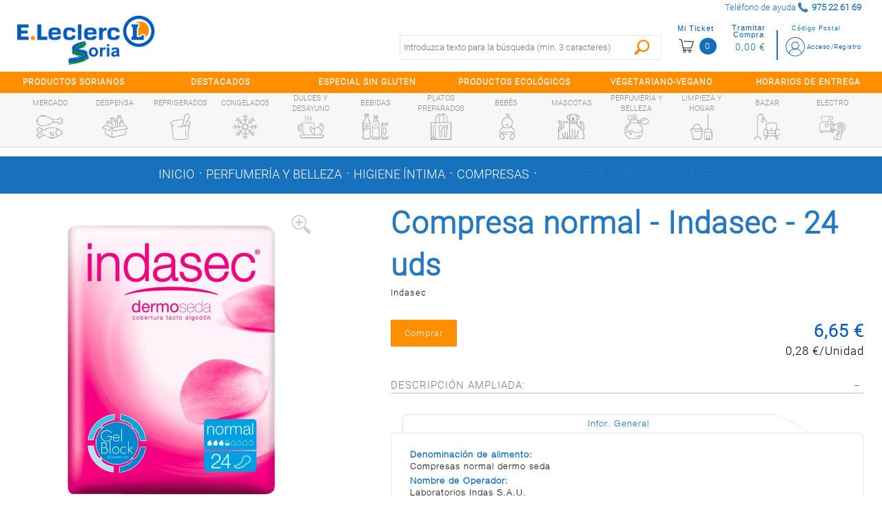

--- FILE ---
content_type: text/html;charset=UTF-8
request_url: https://soria.e-leclerc.es/detalle/-/Producto/compresa-normal---indasec---24-uds/8410520043661
body_size: 17028
content:
<!DOCTYPE html xmlns:fb="http://ogp.me/ns/fb#"> <html class="ltr menu-horizontal" dir="ltr" lang="es-ES"> <head> <title>Compresa normal - Indasec - 24 uds - E.leclerc Soria</title> <meta name="viewport" content="width=device-width, initial-scale=1"> <meta content="text/html; charset=UTF-8" http-equiv="content-type" /> <meta content="Compresa normal - Indasec - 24 uds" lang="es-ES" name="description" /> <link href="https://soria.e-leclerc.es/comerzzia-sol-eleclerc-theme-0.0.1-SNAPSHOT/images/favicon.ico" rel="Shortcut Icon" /> <link href="https&#x3a;&#x2f;&#x2f;soria&#x2e;e-leclerc&#x2e;es&#x2f;detalle&#x2f;-&#x2f;Producto&#x2f;compresa-normal---indasec---24-uds&#x2f;8410520043661" rel="canonical" /> <link href="https&#x3a;&#x2f;&#x2f;soria&#x2e;e-leclerc&#x2e;es&#x2f;detalle&#x2f;-&#x2f;Producto&#x2f;compresa-normal---indasec---24-uds&#x2f;8410520043661" hreflang="x-default" rel="alternate" /> <link href="&#x2f;html&#x2f;css&#x2f;main&#x2e;css&#x3f;browserId&#x3d;other&#x26;themeId&#x3d;comerzziaeleclercfoodtheme_WAR_comerzziaeleclercfoodtheme&#x26;minifierType&#x3d;css&#x26;languageId&#x3d;es_ES&#x26;b&#x3d;6102&#x26;t&#x3d;1709542190000" rel="stylesheet" type="text/css" /> <link href="https://soria.e-leclerc.es/html/portlet/journal_content/css/main.css?browserId=other&amp;themeId=comerzziaeleclercfoodtheme_WAR_comerzziaeleclercfoodtheme&amp;minifierType=css&amp;languageId=es_ES&amp;b=6102&amp;t=1768691346000" rel="stylesheet" type="text/css" /> <script type="text/javascript">var Liferay={Browser:{acceptsGzip:function(){return true},getMajorVersion:function(){return 131},getRevision:function(){return"537.36"},getVersion:function(){return"131.0.0.0"},isAir:function(){return false},isChrome:function(){return true},isFirefox:function(){return false},isGecko:function(){return true},isIe:function(){return false},isIphone:function(){return false},isLinux:function(){return false},isMac:function(){return true},isMobile:function(){return false},isMozilla:function(){return false},isOpera:function(){return false},isRtf:function(){return true},isSafari:function(){return true},isSun:function(){return false},isWap:function(){return false},isWapXhtml:function(){return false},isWebKit:function(){return true},isWindows:function(){return false},isWml:function(){return false}},Data:{isCustomizationView:function(){return false},notices:[null]},ThemeDisplay:{getCDNDynamicResourcesHost:function(){return""},getCDNBaseURL:function(){return"https://soria.e-leclerc.es"},getCDNHost:function(){return""},getCompanyId:function(){return"10154"},getCompanyGroupId:function(){return"10192"},getUserId:function(){return"10158"},getDoAsUserIdEncoded:function(){return""},getPlid:function(){return"10767"},getLayoutId:function(){return"14"},getLayoutURL:function(){return"https://soria.e-leclerc.es/detalle"},isPrivateLayout:function(){return"false"},getParentLayoutId:function(){return"0"},isVirtualLayout:function(){return false},getScopeGroupId:function(){return"10180"},getScopeGroupIdOrLiveGroupId:function(){return"10180"},getParentGroupId:function(){return"10180"},isImpersonated:function(){return false},isSignedIn:function(){return false},getDefaultLanguageId:function(){return"es_ES"},getLanguageId:function(){return"es_ES"},isAddSessionIdToURL:function(){return false},isFreeformLayout:function(){return false},isStateExclusive:function(){return false},isStateMaximized:function(){return false},isStatePopUp:function(){return false},getPathContext:function(){return""},getPathImage:function(){return"/image"},getPathJavaScript:function(){return"/html/js"},getPathMain:function(){return"/c"},getPathThemeImages:function(){return"https://soria.e-leclerc.es/comerzzia-sol-eleclerc-theme-0.0.1-SNAPSHOT/images"},getPathThemeRoot:function(){return"/comerzzia-sol-eleclerc-theme-0.0.1-SNAPSHOT"},getURLControlPanel:function(){return"/group/control_panel?doAsGroupId=10180&refererPlid=10767"},getURLHome:function(){return"https\x3a\x2f\x2fsoria\x2ee-leclerc\x2ees\x2fweb\x2fguest"},getSessionId:function(){return""},getPortletSetupShowBordersDefault:function(){return false}},PropsValues:{NTLM_AUTH_ENABLED:false}};var themeDisplay=Liferay.ThemeDisplay;Liferay.AUI={getAvailableLangPath:function(){return"available_languages.jsp?browserId=other&themeId=comerzziaeleclercfoodtheme_WAR_comerzziaeleclercfoodtheme&colorSchemeId=01&minifierType=js&languageId=es_ES&b=6102&t=1709542191000"},getBaseURL:function(){return"https://soria.e-leclerc.es/html/js/aui/"},getCombine:function(){return true},getComboPath:function(){return"/combo/?browserId=other&minifierType=&languageId=es_ES&b=6102&t=1709542191000&p=/html/js&"},getFilter:function(){return{replaceStr:function(c,b,a){return b+"m="+(c.split("/html/js")[1]||"")},searchExp:"(\\?|&)/([^&]+)"}},getJavaScriptRootPath:function(){return"/html/js"},getLangPath:function(){return"aui_lang.jsp?browserId=other&themeId=comerzziaeleclercfoodtheme_WAR_comerzziaeleclercfoodtheme&colorSchemeId=01&minifierType=js&languageId=es_ES&b=6102&t=1709542191000"},getRootPath:function(){return"/html/js/aui/"}};window.YUI_config={base:Liferay.AUI.getBaseURL(),comboBase:Liferay.AUI.getComboPath(),fetchCSS:true,filter:Liferay.AUI.getFilter(),root:Liferay.AUI.getRootPath(),useBrowserConsole:false};Liferay.authToken="ve9gbW82";Liferay.currentURL="\x2fdetalle\x2f-\x2fProducto\x2fcompresa-normal---indasec---24-uds\x2f8410520043661";Liferay.currentURLEncoded="%2Fdetalle%2F-%2FProducto%2Fcompresa-normal---indasec---24-uds%2F8410520043661";</script> <script src="/html/js/barebone.jsp?browserId=other&amp;themeId=comerzziaeleclercfoodtheme_WAR_comerzziaeleclercfoodtheme&amp;colorSchemeId=01&amp;minifierType=js&amp;minifierBundleId=javascript.barebone.files&amp;languageId=es_ES&amp;b=6102&amp;t=1709542191000" type="text/javascript"></script> <script type="text/javascript">Liferay.Portlet.list=["CaminoMigasFoodPortlet_WAR_comerzziaportletsfood","FotoProductoFoodPortlet_WAR_comerzziaportletsfood","DetalleProductoFoodPortlet_WAR_comerzziaportletsfood","56_INSTANCE_RKj3bMkip7SG","GamaProductosFoodPortlet_WAR_comerzziaportletsfood","56_INSTANCE_CKYLPq4WZopl"];</script> <meta content="Compresa normal - Indasec - 24 uds" property="name"> <meta content="https://soria.e-leclerc.es/documents/10180/10815/8410520043661_G.jpg" property="image"> <meta content="Indasec" property="brand"> <meta content="6.65" property="price"> <meta content="EUR" property="priceCurrency"> <meta content='InStock' property="availability"> <link class="lfr-css-file" href="https&#x3a;&#x2f;&#x2f;soria&#x2e;e-leclerc&#x2e;es&#x2f;comerzzia-sol-eleclerc-theme-0&#x2e;0&#x2e;1-SNAPSHOT&#x2f;css&#x2f;main&#x2e;css&#x3f;browserId&#x3d;other&#x26;themeId&#x3d;comerzziaeleclercfoodtheme_WAR_comerzziaeleclercfoodtheme&#x26;minifierType&#x3d;css&#x26;languageId&#x3d;es_ES&#x26;b&#x3d;6102&#x26;t&#x3d;1760451066000" rel="stylesheet" type="text/css" /> <style type="text/css">#p_p_id_FotoProductoFoodPortlet_WAR_comerzziaportletsfood_{border-width:0;border-style:hidden;border-color:#fff}#p_p_id_56_INSTANCE_RKj3bMkip7SG_ .portlet{border-width:;border-style:}#p_p_id_56_INSTANCE_RKj3bMkip7SG_{max-width:1280PX;width:100%;margin:0 auto;font-family:r-l}.disclaimer-contacto{width:90%;margin:auto}@media(min-width:600px){.disclaimer-contacto{width:40%;margin:unset;margin-left:15px}}#p_p_id_GamaProductosFoodPortlet_WAR_comerzziaportletsfood_ .portlet{border-width:;border-style:}.tit-horizontal:after{background-image:none}.tit-horizontal{padding-left:2%;padding-right:3%}.tit-listado-horizontal .tit-relacionados{font-weight:bold}</style> <script type="text/javascript">window.jQuery||document.write("<script type='text/javascript' src='https://soria.e-leclerc.es/comerzzia-sol-eleclerc-theme-0.0.1-SNAPSHOT/js/jquery.1.9.1.min.js'>\x3C/script>");</script> <script type="text/javascript" src="https://soria.e-leclerc.es/comerzzia-sol-eleclerc-theme-0.0.1-SNAPSHOT/js/jquery.cookie.min.js"></script> <script type="text/javascript" src="https://soria.e-leclerc.es/comerzzia-sol-eleclerc-theme-0.0.1-SNAPSHOT/js/jquery.cookiecuttr.min.js"></script> <script type="text/javascript" src="https://soria.e-leclerc.es/comerzzia-sol-eleclerc-theme-0.0.1-SNAPSHOT/js/flowplayer-3.2.4.min.js"></script> <script type="text/javascript" src="https://soria.e-leclerc.es/comerzzia-sol-eleclerc-theme-0.0.1-SNAPSHOT/js/aui-viewport.js"></script> <script type="text/javascript" src="https://soria.e-leclerc.es/comerzzia-sol-eleclerc-theme-0.0.1-SNAPSHOT/js/aui-debounce.js"></script> <script type="text/javascript" src="https://soria.e-leclerc.es/comerzzia-sol-eleclerc-theme-0.0.1-SNAPSHOT/js/jquery.hoverIntent.min.js"></script> <script type="text/javascript" src="https://soria.e-leclerc.es/comerzzia-sol-eleclerc-theme-0.0.1-SNAPSHOT/js/jssor.min.js"></script> <script type="text/javascript" src="https://soria.e-leclerc.es/comerzzia-sol-eleclerc-theme-0.0.1-SNAPSHOT/js/jssor.slider.min.js"></script> <script type="text/javascript" src="https://soria.e-leclerc.es/comerzzia-sol-eleclerc-theme-0.0.1-SNAPSHOT/js/jquery-ui-1.9.2.min.js"></script> <script type="text/javascript" src="https://soria.e-leclerc.es/comerzzia-sol-eleclerc-theme-0.0.1-SNAPSHOT/js/slick.min.js"></script> <script type="text/javascript" src="https://soria.e-leclerc.es/comerzzia-sol-eleclerc-theme-0.0.1-SNAPSHOT/js/jquery.elevatezoom.min.js"></script> <script type="text/javascript" src="https://soria.e-leclerc.es/comerzzia-sol-eleclerc-theme-0.0.1-SNAPSHOT/js/modernizr.custom.79639.js"></script> <script type="text/javascript" src="https://soria.e-leclerc.es/comerzzia-sol-eleclerc-theme-0.0.1-SNAPSHOT/js/cbpFWTabs.min.js"></script> <script type="text/javascript" src="https://soria.e-leclerc.es/comerzzia-sol-eleclerc-theme-0.0.1-SNAPSHOT/js/jquery.mousewheel.min.js"></script> <script type="text/javascript" src="https://soria.e-leclerc.es/comerzzia-sol-eleclerc-theme-0.0.1-SNAPSHOT/js/jquery.jscrollpane.min.js"></script> <script type="text/javascript" src="https://soria.e-leclerc.es/comerzzia-sol-eleclerc-theme-0.0.1-SNAPSHOT/js/jquery.mCustomScrollbar.min.js"></script> <script type="text/javascript" src="https://soria.e-leclerc.es/comerzzia-sol-eleclerc-theme-0.0.1-SNAPSHOT/js/jquerypp.custom.min.js"></script> <script type="text/javascript" src="https://soria.e-leclerc.es/comerzzia-sol-eleclerc-theme-0.0.1-SNAPSHOT/js/jquery.bookblock.min.js"></script> <script type="text/javascript" src="https://soria.e-leclerc.es/comerzzia-sol-eleclerc-theme-0.0.1-SNAPSHOT/js/page.js"></script> <script type="text/javascript" src="https://soria.e-leclerc.es/comerzzia-sol-eleclerc-theme-0.0.1-SNAPSHOT/js/jquery.elastislide.min.js"></script> <script type="text/javascript" src="https://soria.e-leclerc.es/comerzzia-sol-eleclerc-theme-0.0.1-SNAPSHOT/js/comerzzia-ajax-util.min.js"></script> <link rel="stylesheet" href="https://soria.e-leclerc.es/comerzzia-sol-eleclerc-theme-0.0.1-SNAPSHOT/css/cookiecuttr.css"> </head> <body class=" yui3-skin-sam controls-visible guest-site signed-out public-page site invitado no-central"> <!-- Contenedor para seleccionar código postal --> <div id="cp-container" class="wrapper-cp"> <div class="content-form-cp"> <div class="close-form-cp"></div> <div class="portlet-boundary portlet-boundary_SeleccionarCodPostalFoodPortlet_WAR_comerzziaportletsfood_ portlet-static portlet-static-end portlet-borderless SeleccionarCodPostalPortlet " id="p_p_id_SeleccionarCodPostalFoodPortlet_WAR_comerzziaportletsfood_" > <span id="p_SeleccionarCodPostalFoodPortlet_WAR_comerzziaportletsfood"></span> <div class="portlet-body"> <div class="portlet-borderless-container" style=""> <div class="portlet-body"> <script>function _SeleccionarCodPostalFoodPortlet_WAR_comerzziaportletsfood_enviar(){var b=$("#seleccionarCp").val();$(".error-cp").empty();var a={accion:"enviarCodPostal",cp:b,locale:"es"};var c=function(e){if(!e){var f=window.location.href;open(f,"_self")}else{var d=JSON.parse(e);$(".error-cp").empty();$(".error-cp").html(d.mensaje)}};callAjaxService("GET","/delegate/seleccionarCodPostalAjaxServletFood",a,false,c)}function _SeleccionarCodPostalFoodPortlet_WAR_comerzziaportletsfood_enviarTiendaRecogida(){var a="_SeleccionarCodPostalFoodPortlet_WAR_comerzziaportletsfood_";var b=$("input[type='radio'][name='codTipoServicio']:checked").val();var c=$("input[type='radio'][name='codTipoServicio']:checked").attr("id");var e=$("#"+a+"tiendaRecogida_"+b).val();$(".error-cp").empty();if(c.indexOf("recogidaTienda")>-1){var d={accion:"enviarCodTiendaRecogida",codTiendaRecogida:e,codTipoServicio:b,locale:"es"};var f=function(i){if(!i){var j=window.location.href;open(j,"_self")}else{var h=JSON.parse(i);var g=h.mensaje;if(h.resultado=="ko"){$("#mensajeInfo").html(g);$("#mensajeInfo").slideUp(1000).fadeIn(400).delay(4000).fadeOut(400)}}};callAjaxService("GET","/delegate/seleccionarCodPostalAjaxServletFood",d,false,f)}}function _SeleccionarCodPostalFoodPortlet_WAR_comerzziaportletsfood_irElegirTienda(){$(".error-cp").empty();$("#seleccionCP").hide();$("#seleccionTiendaRecogida").show()}function _SeleccionarCodPostalFoodPortlet_WAR_comerzziaportletsfood_enviarTiendaRecogidaEnter(c){var a;var b;if(window.event){b=window.event;a=b.keyCode}else{a=c.which;b=c}if(a==13){_SeleccionarCodPostalFoodPortlet_WAR_comerzziaportletsfood_enviarTiendaRecogida()}}function _SeleccionarCodPostalFoodPortlet_WAR_comerzziaportletsfood_enviarEnter(c){var a;var b;if(window.event){b=window.event;a=b.keyCode}else{a=c.which;b=c}if(a==13){_SeleccionarCodPostalFoodPortlet_WAR_comerzziaportletsfood_enviar()}}function _SeleccionarCodPostalFoodPortlet_WAR_comerzziaportletsfood_login(){var a="https://soria.e-leclerc.es/acceso?p_p_id=58&p_p_lifecycle=1&p_p_state=normal&p_p_mode=view&saveLastPath=0";open(a,"_self")}function _SeleccionarCodPostalFoodPortlet_WAR_comerzziaportletsfood_atras(){$(".error-cp").empty();$("#seleccionCP").show();$("#seleccionTiendaRecogida").hide()}$(document).ready(function(){$(".cp_input").keyup(function(){var a=$(this).val();$(this).val(a.toUpperCase())})});</script> <div class="web-form-portlet cp" id="_SeleccionarCodPostalFoodPortlet_WAR_comerzziaportletsfood_frmDatos" name="_SeleccionarCodPostalFoodPortlet_WAR_comerzziaportletsfood_frmDatos" > <div class="error-cp"></div> <fieldset class="aui-fieldset"> <div class="logo-popup"> <img src="https://soria.e-leclerc.es/documents/10180/10809/logo+popup+codigo+postal"/> </div> <div id="mensajeInfo" class="portlet-msg-success" style="display: none;"></div> <div id="seleccionCP"> <div class="wrap-client"> <div class="up-tit">YA SOY CLIENTE</div> <div class="up-text"><p class="li-desplegable" >Usar mi cuenta para ver los precios de los artículos en función de mi código postal.<p></div> <input type="button" id="login" onclick="_SeleccionarCodPostalFoodPortlet_WAR_comerzziaportletsfood_login()" value="Login"/> </div> <div class="wrap-noclient"> <div class="up-tit">NO SOY CLIENTE</div> <div class="up-text"><p class="li-desplegable" >Seleccionar un código postal para ver los artículos de mi tienda más cercana.</p></div> <label class="description-cp"> Código postal </label> <input type="text" id="seleccionarCp" name="seleccionarCp" onkeydown="_SeleccionarCodPostalFoodPortlet_WAR_comerzziaportletsfood_enviarEnter(event);" class="aui-field-input aui-field-input-text cp_input"/> <input type="button" class="aui-button-input aui-button-input-submit" id="aceptarPorCp" onclick="_SeleccionarCodPostalFoodPortlet_WAR_comerzziaportletsfood_enviar();" value="Aceptar"/> <div class="up-text margintop-30"> <p class="li-desplegable">¿Prefieres recoger tu compra en una tienda?</p> </div> <input type="button" class="aui-button-input aui-button-input-submit" id="aceptarRecogida" onclick="javascript: _SeleccionarCodPostalFoodPortlet_WAR_comerzziaportletsfood_irElegirTienda();" value="Elegir tienda"/> </div> </div> <div id="seleccionTiendaRecogida" style="display: none;"> <div class="seleccionModoEntrega"> <input type="radio" name="codTipoServicio" id="recogidaTienda_1020" class="radGroup2 css-checkbox" value="1020" checked="checked" /> <label for="recogidaTienda_1020" class="radGroup2 css-label"> <div class="text-check-form"> Compra online con recogida en tienda </div> </label> </div> <select id="_SeleccionarCodPostalFoodPortlet_WAR_comerzziaportletsfood_tiendaRecogida_1020" name="_SeleccionarCodPostalFoodPortlet_WAR_comerzziaportletsfood_tiendaRecogida_1020" class="tiendaRecogida" onkeydown="_SeleccionarCodPostalFoodPortlet_WAR_comerzziaportletsfood_enviarTiendaRecogidaEnter(event);"> <option value="">Por favor, seleccione</option> <optgroup label="SORIA"> <option value="03SP">Soria, E.Leclerc Soria - Poligono Industrial Las Casas, Calle J 290 (42005)</option> </select> <div class="select-cp-buttons"> <input type="button" class="neutro" value="< Volver" onclick="_SeleccionarCodPostalFoodPortlet_WAR_comerzziaportletsfood_atras();" /> <input type="button" class="aui-button-input aui-button-input-submit" id="aceptarTiendaRecogida" onclick="_SeleccionarCodPostalFoodPortlet_WAR_comerzziaportletsfood_enviarTiendaRecogida();" value="Aceptar"/> </div> </div> </fieldset> </div> </div> </div> </div> </div> </div> </div> </div> <!-- Contenedor para seleccionar la dirección de entrega/recogida --> <div id="differences-container" class="wrapper-cp"> <div class="portlet-boundary portlet-boundary_SeleccionarDireccionEntregaFoodPortlet_WAR_comerzziaportletsfood_ portlet-static portlet-static-end portlet-borderless SeleccionarDireccionEntregaPortlet " id="p_p_id_SeleccionarDireccionEntregaFoodPortlet_WAR_comerzziaportletsfood_" > <span id="p_SeleccionarDireccionEntregaFoodPortlet_WAR_comerzziaportletsfood"></span> <div class="portlet-body"> <div class="portlet-borderless-container" style=""> <div class="portlet-body"> </div> </div> </div> </div> </div> <div id="general-container" class="wrapper-cp"> </div> <div id="wrapper"> <a href="#main-content " id="skip-to-content">Saltar al contenido</a> <header id="banner" role="banner"> <div class="ico-menuresponsive"></div> <div id="wrapper-prehead"> <div id="prehead"> <div class="contenido-prehead"> <div class="wrapper-contact-head txtgreen"> <div class="contact-phone "> <span>Teléfono de ayuda</span> <span class="numero-tlefono">975 22 61 69</span> </div> <div class="contact-mail"> <a href="" class="txtgreen" title=""></a> </div> </div> </div> </div> </div> <div id="heading"> <div class="wrap-heading"> <a href="#" class="menu-act"> <div><c:out value="${menuAct}"/></div> </a> <div class="company-title"> <a class="logo" href="https://soria.e-leclerc.es" title="Ir a inicio"> <img alt="E.leclerc Soria" src="/image/layout_set_logo?img_id=16107&amp;t=1769215751851" /> </a> </div> <div class="wrap-actions"> <div class="bow-users"> <!-- Cargamos el portlet de login --> <div id="login-wrap" class="nologin"> <div class="portlet-boundary portlet-boundary_LoginFoodPortlet_WAR_comerzziaportletsfood_ portlet-static portlet-static-end portlet-borderless LoginPortlet " id="p_p_id_LoginFoodPortlet_WAR_comerzziaportletsfood_" > <span id="p_LoginFoodPortlet_WAR_comerzziaportletsfood"></span> <div class="portlet-body"> <div class="portlet-borderless-container" style=""> <div class="portlet-body"> <script>jQuery(document).ready(function(){$(window).click(function(a){if($(a.target).parents("#login-wrap").length<=0){$(".wrap-ver-misdatos").slideUp()}})});</script> <div id="login-no" class="loguear"> <a class="haz change-cp" id="change-cp" rel="nofollow" onclick="abrirPopUp();" style="cursor: pointer;"> <span>Código Postal</span> </a> <a class="haz" href="https://soria.e-leclerc.es/acceso" id="sign-in" rel="nofollow"> <span>Acceso/Registro</span> </a> <div class="limpia"></div> </div> </div> </div> </div> </div> </div> <!-- Cargamos el portlet con el resumen del contenido de la cesta --> <div class="portlet-boundary portlet-boundary_VisorCestaFoodPortlet_WAR_comerzziaportletsfood_ portlet-static portlet-static-end portlet-borderless VisorCestaPortlet " id="p_p_id_VisorCestaFoodPortlet_WAR_comerzziaportletsfood_" > <span id="p_VisorCestaFoodPortlet_WAR_comerzziaportletsfood"></span> <div class="portlet-body"> <div class="portlet-borderless-container" style=""> <div class="portlet-body"> <script type="text/javascript" language="javascript" src="/comerzzia-sol-eleclerc-theme-0.0.1-SNAPSHOT/js/validacion.js"></script> <script type="text/javascript">var MAX_QUANTITY=99999;function _VisorCestaFoodPortlet_WAR_comerzziaportletsfood_verCesta(){var a="https://soria.e-leclerc.es/cesta?p_p_id=ContenidoCestaFoodPortlet_WAR_comerzziaportletsfood&p_p_lifecycle=1&p_p_state=normal&p_p_mode=view";document._VisorCestaFoodPortlet_WAR_comerzziaportletsfood_frmDatos.action=a;document._VisorCestaFoodPortlet_WAR_comerzziaportletsfood_frmDatos.submit()}function _VisorCestaFoodPortlet_WAR_comerzziaportletsfood_restarCantidad(b,c,f,j,g,a,k,d){var h=false;if(f!=0){h=true}else{f=1}var i=document.getElementById(b).value;if(isNaN(i)){if(!esNumerico(i,3,f)){document.getElementById(b).select();return false}}i=parseFloat(desformateaNumero(i));if(i>parseFloat(f)){i=i-parseFloat(f)}if(i>MAX_QUANTITY){i=MAX_QUANTITY}if(h){var e=i;if(a){if((i-a)!=0){e=formateaNumero(i-a,3,1);e=desformateaNumero(e)}}if(getModulo(e,f)!=0){alert("La cantidad indicada debe ser múltiplo de "+f);if(f==1){document.getElementById(b).value=parseInt(i);_VisorCestaFoodPortlet_WAR_comerzziaportletsfood_actualizarCantidad(parseInt(i),c,j,g)}document.getElementById(b).select();return false}}_VisorCestaFoodPortlet_WAR_comerzziaportletsfood_actualizarCantidad(i,c,j,k,d,g)}function _VisorCestaFoodPortlet_WAR_comerzziaportletsfood_sumarCantidad(b,c,f,j,g,a,k,d){var h=false;if(f!=0){h=true}else{f=1}var i=document.getElementById(b).value;if(i!==""){if(isNaN(i)){if(!esNumerico(i,3,f)){document.getElementById(b).select();return false}}i=parseFloat(desformateaNumero(i));i=i+parseFloat(f)}else{i=f}if(i>MAX_QUANTITY){i=MAX_QUANTITY}if(h){var e=i;if(a){if((i-a)!=0){e=formateaNumero(i-a,3,1);e=desformateaNumero(e)}}if(getModulo(e,f)!=0){alert("La cantidad indicada debe ser múltiplo de "+f);if(f==1){document.getElementById(b).value=parseInt(i);_VisorCestaFoodPortlet_WAR_comerzziaportletsfood_actualizarCantidad(parseInt(i),c,j,k,d,g)}document.getElementById(b).select();return false}}_VisorCestaFoodPortlet_WAR_comerzziaportletsfood_actualizarCantidad(i,c,j,k,d,g)}function _VisorCestaFoodPortlet_WAR_comerzziaportletsfood_cambiarCantidad(b,c,f,i,j,d,g,a){if(f==0){f=1}var h=document.getElementById(b).value;if(isNaN(h)){if(!esNumerico(h,3,f)){document.getElementById(b).select();return false}}h=parseFloat(desformateaNumero(h));if(h>MAX_QUANTITY){h=MAX_QUANTITY;alert("La cantidad máxima a comprar es "+h)}var e=h;if(a){if((h-a)!=0){e=formateaNumero(h-a,3,1);e=desformateaNumero(e)}}if(getModulo(e,f)!=0){alert("La cantidad indicada debe ser múltiplo de "+f);if(f==1){document.getElementById(b).value=formateaNumero(h,0)}else{document.getElementById(b).value=formateaNumero(h,3)}document.getElementById(b).select();return false}_VisorCestaFoodPortlet_WAR_comerzziaportletsfood_actualizarCantidad(h,c,i,j,d,g)}function _VisorCestaFoodPortlet_WAR_comerzziaportletsfood_actualizarCantidad(b,c,h,d,e,a){var f={accion:"cambiarCantidadDesdeVisorCestaFood",cantidad:b,idLinea:c,locale:"es",portletnamespace:"_VisorCestaFoodPortlet_WAR_comerzziaportletsfood_",pathThemeRoot:"/comerzzia-sol-eleclerc-theme-0.0.1-SNAPSHOT/",scopeGroupId:"10180",urlPortal:"https://soria.e-leclerc.es"};var g=function(j){if(j!=""){var i=JSON.parse(j);if(i.resultado=="ok"){_VisorCestaFoodPortlet_WAR_comerzziaportletsfood_actualizarHTMLVisor(i);if("UD"===a){b=formateaNumero(b,0,1)}else{b=formateaNumero(b,3,1)}jQuery("div[id*='_articulo_"+h+"']").each(function(){jQuery(this).find("input[id*='cantidad_"+h+"']").each(function(){jQuery(this).val(b)})});jQuery("#cantidad_"+h+"_"+a).val(b);jQuery("#cantidad_"+h).val(b)}else{alert(i.mensaje)}}var k=null;if(i.previousQuantity&&i.previousQuantity!=""){k=i.previousQuantity}if(k-b<0){if(typeof gtag!=="undefined"){gtag("event","add_to_cart",{currency:"EUR",value:e,items:[{item_id:h,item_name:d,quantity:b}]})}}else{if(k-b>0){remaining=k-b;if(typeof gtag!=="undefined"){gtag("event","remove_from_cart",{currency:"EUR",value:e,items:[{item_id:h,item_name:d,quantity:remaining}]})}}}};callAjaxService("GET","/delegate/productosAjaxServletFood",f,false,g)}function _VisorCestaFoodPortlet_WAR_comerzziaportletsfood_eliminarArticuloDesdeVisorCesta(a,e,b){var c={accion:"eliminarArticuloDesdeVisorCestaFood",idLinea:a,portletnamespace:"_VisorCestaFoodPortlet_WAR_comerzziaportletsfood_",locale:"es",pathThemeRoot:"/comerzzia-sol-eleclerc-theme-0.0.1-SNAPSHOT/",scopeGroupId:"10180",urlPortal:"https://soria.e-leclerc.es"};var d=function(g){if(g!=""){var f=JSON.parse(g);if(f.html!=""){_VisorCestaFoodPortlet_WAR_comerzziaportletsfood_actualizarHTMLVisor(f);jQuery("div[id*='_articulo_"+e+"']").each(function(){jQuery(this).removeClass("art-added");jQuery(this).find("input[id*='cantidad_"+e+"']").each(function(){jQuery(this).val(1)})});jQuery(".wrapper-form-bots").find(".art-added").each(function(){jQuery(this).removeClass("art-added")})}}};callAjaxService("GET","/delegate/productosAjaxServletFood",c,false,d);if(typeof gtag!=="undefined"){gtag("event","remove_from_cart",{currency:"EUR",value:0,items:[{item_id:e,item_name:b}]})}}function _VisorCestaFoodPortlet_WAR_comerzziaportletsfood_actualizarHTMLVisor(b){jQuery("#cesta-wrap").empty();jQuery("#cesta-wrap").append(b.html);jQuery(".wrap-bolsa").show();jQuery(".micesta.botones-usuario.in").toggleClass("up");var a=window.location.href;if(a.indexOf("ContenidoCesta")!=-1){_VisorCestaFoodPortlet_WAR_comerzziaportletsfood_verCesta()}$(".n-cesta").click(function(){$(".wrap-bolsa").slideToggle();$(".micesta.botones-usuario.in").toggleClass("up")});jQuery(".content-scroll-ticket").mCustomScrollbar();jQuery(".v-cesta").on("click",function(){$(this).select()})}function _VisorCestaFoodPortlet_WAR_comerzziaportletsfood_vaciarCesta(){if(confirm("¿Estás seguro/a de que deseas vaciar la cesta?")){var a={accion:"vaciarCestaDesdeVisorCestaFood",portletnamespace:"_VisorCestaFoodPortlet_WAR_comerzziaportletsfood_",locale:"es"};var b=function(d){if(d!=""){var c=JSON.parse(d);if(c.html!=""){_VisorCestaFoodPortlet_WAR_comerzziaportletsfood_actualizarHTMLVisor(c);jQuery(".articulo.art-added").each(function(){jQuery(this).removeClass("art-added")});jQuery(".wrapper-form-bots.unidades").find(".art-added").each(function(){jQuery(this).removeClass("art-added")})}}if(typeof gtag!=="undefined"){gtag("event","remove_from_cart",{currency:"EUR",value:0,items:[]})}};callAjaxService("GET","/delegate/productosAjaxServletFood",a,false,b)}}jQuery(document).ready(function(){jQuery(".content-scroll-ticket").mCustomScrollbar();jQuery(".v-cesta").on("click",function(){$(this).select()});jQuery(".n-cesta").click(function(){$(".wrap-bolsa").slideToggle();$(".micesta.botones-usuario.in").toggleClass("up");if(typeof gtag!=="undefined"){gtag("event","view_cart",{currency:"EUR",value:0,items:[]})}});$(window).click(function(a){if($(a.target).parents("#cesta-wrap").length<=0){$(".wrap-bolsa").slideUp();$(".micesta.botones-usuario.in").removeClass("up")}})});</script> <form action="" id="_VisorCestaFoodPortlet_WAR_comerzziaportletsfood_frmDatos" name="_VisorCestaFoodPortlet_WAR_comerzziaportletsfood_frmDatos" method="post"> <div id="cesta-wrap" class="notablet"> <div class="n-cesta"> <div class="micesta botones-usuario ">Mi Ticket</div> <div class="set-mobile">0</div> </div> <div class="empt importe"> <div class="miimporte botones-usuario ">Tramitar Compra</div> <div class="importe-act"><span>0,00 €</span></div> </div> </div> </form> </div> </div> </div> </div> <!-- Fin de la carga del portlet con el resumen del contenido de la cesta --> <!-- Fin de la carga del portlet de login --> <!-- --> <div class="limpia"></div> </div> <div class="bot-fast-list"> <a title="" href="#"> Lista Rápida </a> </div> <div class="table-busca"> <div class="bot-busca"></div> <div class="buscador buscador-portlet"> <div class="portlet-boundary portlet-boundary_BuscadorFoodPortlet_WAR_comerzziaportletsfood_ portlet-static portlet-static-end portlet-borderless BuscadorPortlet " id="p_p_id_BuscadorFoodPortlet_WAR_comerzziaportletsfood_" > <span id="p_BuscadorFoodPortlet_WAR_comerzziaportletsfood"></span> <div class="portlet-body"> <div class="portlet-borderless-container" style=""> <div class="portlet-body"> <script type="text/javascript">var textoBuscadorOld="";function _BuscadorFoodPortlet_WAR_comerzziaportletsfood_buscar(){document._BuscadorFoodPortlet_WAR_comerzziaportletsfood_frmDatos.filtersBuscador.value=$("#filters").val();var b="";var a="https://soria.e-leclerc.es/resultados?p_p_id=ProductosFoodPortlet_WAR_comerzziaportletsfood&p_p_lifecycle=1&p_p_state=normal&p_p_mode=view&_ProductosFoodPortlet_WAR_comerzziaportletsfood_accion=buscar&_ProductosFoodPortlet_WAR_comerzziaportletsfood_operacion=consultar";document._BuscadorFoodPortlet_WAR_comerzziaportletsfood_frmDatos.action=a;if(document.getElementById("texto").value!=""){if($("#texto").val().length>2){document._BuscadorFoodPortlet_WAR_comerzziaportletsfood_frmDatos.textoBuscador.value=document.getElementById("texto").value;document._BuscadorFoodPortlet_WAR_comerzziaportletsfood_frmDatos.submit()}}else{if(b!=""){document._BuscadorFoodPortlet_WAR_comerzziaportletsfood_frmDatos.textoBuscador.value="";document._BuscadorFoodPortlet_WAR_comerzziaportletsfood_frmDatos.submit()}}}function keyDown(c){var a;var b;if(window.event){b=window.event;a=b.keyCode}else{a=c.which;b=c}if(a==13){_BuscadorFoodPortlet_WAR_comerzziaportletsfood_buscar()}else{_BuscadorFoodPortlet_WAR_comerzziaportletsfood_consultarFiltroPredictivo()}}function _BuscadorFoodPortlet_WAR_comerzziaportletsfood_consultarFiltroPredictivo(){if($("#texto").val()!=null&&$("#texto").val().length>=2){setTimeout(function(){_BuscadorFoodPortlet_WAR_comerzziaportletsfood_consultarFiltroPredictivoTimeout()},1000)}else{$("#filtroPredictivo").empty()}}function _BuscadorFoodPortlet_WAR_comerzziaportletsfood_consultarFiltroPredictivoTimeout(){if(textoBuscadorOld!=$("#texto").val()){textoBuscadorOld=$("#texto").val();var a={accion:"consultaPredictivaBuscadorFood",textoBuscador:textoBuscadorOld,groupSite:"/guest"};var b=function(c){if(c!=""){currentAjaxRequest=null;$("#filtroPredictivo").empty();$("#filtroPredictivo").append(c);jQuery(".content-scroll-buscador").mCustomScrollbar()}};currentAjaxRequest=callAjaxService("GET","/delegate/productosAjaxServletFood",a,false,b)}};</script> <div class="wrap-buscadorItem"> <input type="hidden" name="searcher_sale_channel" id="searcher_sale_channel" value="0" /> <input type="hidden" name="searcher_cp" id="searcher_cp" value="" /> <form action="" id="_BuscadorFoodPortlet_WAR_comerzziaportletsfood_frmDatos" name="_BuscadorFoodPortlet_WAR_comerzziaportletsfood_frmDatos" method="post" onkeydown="keyDown(event);"> <input type="hidden" name="textoBuscador" id="textoBuscador"/> <input type="hidden" id="filtersBuscador" name="filtersBuscador"/> </form> <input type="text" value="" name="texto" id="texto" onkeydown="keyDown(event);" placeholder="Introduzca texto para la búsqueda (min. 3 caracteres)"	/> <input class="bot-buscador" type="button" placeholder="Buscar" onclick="_BuscadorFoodPortlet_WAR_comerzziaportletsfood_buscar();"/> </div> <div id="filtroPredictivo" ></div> </div> </div> </div> </div> </div> </div> <div class="limpia"></div> </div> <div class="limpia"></div> </div> </div> <div class="wrapper-menus"> <div class="bot-premenu"> <div class="bot-text-premenu">Menú corporativo</div> </DIV> <div class="contenido-premenu"> <div class="wrapper-menuCorporativo"> <div class="wrap-botsCorp"> <ul> <li class="bot-corp"> <a href="/sorianos" title="Productos Sorianos"> <span>Productos Sorianos</span></a> </li> <li class="bot-corp"> <a href="/destacados" title="Destacados"> <span>Destacados</span></a> </li> <li class="bot-corp"> <a href="/sin-gluten" title="Especial Sin Gluten"> <span>Especial Sin Gluten</span></a> </li> <li class="bot-corp"> <a href="/ecologicos" title="Productos Ecológicos"> <span>Productos Ecológicos</span></a> </li> <li class="bot-corp"> <a href="/Vegetariano-vegano" title="Vegetariano-Vegano"> <span>Vegetariano-Vegano</span></a> </li> <li class="bot-corp"> <a href="/horarios-de-entrega" title="Horarios de Entrega"> <span>Horarios de Entrega</span></a> </li> <div class="limpia"></div> </ul> </div> </div> </div> <div class="contenido-menuCategorias"> <div class="wrapper-menuCategorias"> <div class="wrap-botsCat"> <ul> <li class="bot-cat"> <a href="/categorias/mercado/01" title="Mercado" class="link-botcategoria"> <span>Mercado</span> </a> <a href="/categorias/mercado/01" title="Mercado"> <img src="/documents/10180/10819/mercado.png/95996397-0b2d-42d9-a91e-09082cc4e5cc?t=1634552108174" title="Mercado" alt="Mercado"> </a> </li> <li class="bot-cat"> <a href="/categorias/despensa/02" title="Despensa" class="link-botcategoria"> <span>Despensa</span> </a> <a href="/categorias/despensa/02" title="Despensa"> <img src="/documents/10180/10819/despensa.png/79aa5dfb-d6c5-4451-a46e-1b847f1180b3?t=1634552128039" title="Despensa" alt="Despensa"> </a> </li> <li class="bot-cat"> <a href="/categorias/refrigerados/03" title="Refrigerados" class="link-botcategoria"> <span>Refrigerados</span> </a> <a href="/categorias/refrigerados/03" title="Refrigerados"> <img src="/documents/10180/10819/refrigerados.png/fce52f2c-4785-42df-a5ad-ea70f1e50c54?t=1634552198018" title="Refrigerados" alt="Refrigerados"> </a> </li> <li class="bot-cat"> <a href="/categorias/congelados/04" title="Congelados" class="link-botcategoria"> <span>Congelados</span> </a> <a href="/categorias/congelados/04" title="Congelados"> <img src="/documents/10180/10819/congelados.png/984f567d-f894-46d1-ba4d-c9a317065fc7?t=1634552141786" title="Congelados" alt="Congelados"> </a> </li> <li class="bot-cat"> <a href="/categorias/dulces-y-desayuno/05" title="Dulces y desayuno" class="link-botcategoria"> <span>Dulces y desayuno</span> </a> <a href="/categorias/dulces-y-desayuno/05" title="Dulces y desayuno"> <img src="/documents/10180/10819/dulces.png/baf0818a-7276-4588-b8d3-3b177ac850f1?t=1634552159690" title="Dulces y desayuno" alt="Dulces y desayuno"> </a> </li> <li class="bot-cat"> <a href="/categorias/bebidas/06" title="Bebidas" class="link-botcategoria"> <span>Bebidas</span> </a> <a href="/categorias/bebidas/06" title="Bebidas"> <img src="/documents/10180/10819/bebidas.png/c3943bd9-27ce-43f0-ae2b-fea76f75007e?t=1634552256941" title="Bebidas" alt="Bebidas"> </a> </li> <li class="bot-cat"> <a href="/categorias/platos-preparados/07" title="Platos preparados" class="link-botcategoria"> <span>Platos preparados</span> </a> <a href="/categorias/platos-preparados/07" title="Platos preparados"> <img src="/documents/10180/10819/platospreparados.png/86a4d338-29dd-44d5-98ac-c3f1549738e3?t=1634552683795" title="Platos preparados" alt="Platos preparados"> </a> </li> <li class="bot-cat"> <a href="/categorias/bebes/08" title="Bebés" class="link-botcategoria"> <span>Bebés</span> </a> <a href="/categorias/bebes/08" title="Bebés"> <img src="/documents/10180/10819/bebes.png/bf30f0d8-db86-459d-941a-49bfd3f73153?t=1634552418152" title="Bebés" alt="Bebés"> </a> </li> <li class="bot-cat"> <a href="/categorias/mascotas/09" title="Mascotas" class="link-botcategoria"> <span>Mascotas</span> </a> <a href="/categorias/mascotas/09" title="Mascotas"> <img src="/documents/10180/10819/mascotas.png/1464d561-e240-4b6a-85c7-6c91877c499d?t=1634552757000" title="Mascotas" alt="Mascotas"> </a> </li> <li class="bot-cat"> <a href="/categorias/perfumeria-y-belleza/10" title="Perfumería y belleza" class="link-botcategoria"> <span>Perfumería y belleza</span> </a> <a href="/categorias/perfumeria-y-belleza/10" title="Perfumería y belleza"> <img src="/documents/10180/10819/perfumeria.png/604af7a4-50b0-4340-a35a-d8ce1e6580f0?t=1634552216000" title="Perfumería y belleza" alt="Perfumería y belleza"> </a> </li> <li class="bot-cat"> <a href="/categorias/limpieza-y-hogar/11" title="Limpieza y hogar" class="link-botcategoria"> <span>Limpieza y hogar</span> </a> <a href="/categorias/limpieza-y-hogar/11" title="Limpieza y hogar"> <img src="/documents/10180/10819/limpieza.png/53e4267a-80cc-4169-a80b-4cbdc653545a?t=1641292747000" title="Limpieza y hogar" alt="Limpieza y hogar"> </a> </li> <li class="bot-cat"> <a href="/categorias/bazar/12" title="Bazar" class="link-botcategoria"> <span>Bazar</span> </a> <a href="/categorias/bazar/12" title="Bazar"> <img src="/documents/10180/10819/electroyhogar.png/bb4ef8c0-2daf-43df-906a-2ce286c6571b?t=1634552173000" title="Bazar" alt="Bazar"> </a> </li> <li class="bot-cat"> <a href="/categorias/electro/13" title="Electro" class="link-botcategoria"> <span>Electro</span> </a> <a href="/categorias/electro/13" title="Electro"> <img src="/documents/10180/10819/electro/49bf7751-9a6d-4fae-8d62-4087b2d40bd6?t=1744726031000" title="Electro" alt="Electro"> </a> </li> <div class="limpia"></div> </ul> </div> </div> </div> </div> </header> </div> <div id="content"> <div class="portlet-boundary portlet-boundary_103_ portlet-static portlet-static-end portlet-borderless " id="p_p_id_103_" > <span id="p_103"></span> <div class="portlet-body"> </div> </div> <div class="detalle" id="main-content" role="main"> <div class="portlet-layout"> <div class="portlet-column portlet-column-only" id="column-1"> <div class="portlet-dropzone portlet-column-content portlet-column-content-only" id="layout-column_column-1"> <div class="portlet-boundary portlet-boundary_CaminoMigasFoodPortlet_WAR_comerzziaportletsfood_ portlet-static portlet-static-end portlet-borderless CaminoMigasPortlet " id="p_p_id_CaminoMigasFoodPortlet_WAR_comerzziaportletsfood_" > <span id="p_CaminoMigasFoodPortlet_WAR_comerzziaportletsfood"></span> <div class="portlet-body"> <div class="portlet-borderless-container" style=""> <div class="portlet-body"> <!-- Construimos el camino de migas siempre empezando por el inicio--> <div class="migas-div"> <ul class="breadcrumbs lfr-component migas-custom"> <li class="first"> <span> <a href="https://soria.e-leclerc.es">Inicio</a> </span> <div class="separatore">.</div> </li> <li > <span> <a href="https://soria.e-leclerc.es/categorias/perfumeria-y-belleza/10">Perfumería y belleza</a> </span> <div class="separatore">.</div> </li> <li > <span> <a href="https://soria.e-leclerc.es/categorias/perfumeria-y-belleza/higiene-intima/1003">Higiene íntima</a> </span> <div class="separatore">.</div> </li> <li > <span> <a href="https://soria.e-leclerc.es/categorias/perfumeria-y-belleza/higiene-intima/compresas/100301">Compresas</a> </span> <div class="separatore">.</div> </li> <li class="last"> <span> <a href="#">Compresa normal - Indasec - 24 uds</a> </span> </li> </ul> </div> <div class="page-act"> <h1>Compresa normal - Indasec - 24 uds</h1> </div> </div> </div> </div> </div> </div> </div> </div> <div class="portlet-layout columnas"> <div class="aui-w100 portlet-column portlet-column-first" id="column-2"> <div class="portlet-dropzone portlet-column-content portlet-column-content-last" id="layout-column_column-2"> <div class="portlet-boundary portlet-boundary_FotoProductoFoodPortlet_WAR_comerzziaportletsfood_ portlet-static portlet-static-end portlet-borderless FotoProductoPortlet " id="p_p_id_FotoProductoFoodPortlet_WAR_comerzziaportletsfood_" > <span id="p_FotoProductoFoodPortlet_WAR_comerzziaportletsfood"></span> <div class="portlet-body"> <div class="portlet-borderless-container" style=""> <div class="portlet-body"> <div class="img-detalle"> <div title="Compresa normal - Indasec - 24 uds"> <div class="logo-imagen-wrap g-img"> <div class="lupazoom"></div> <div class="logo-imagen"> <div class="imgwrap"> <img id = "zoom_01" class = "img-promocion" data-zoom-image='https://soria.e-leclerc.es/documents/10180/10815/8410520043661_G.jpg' alt="Compresa normal - Indasec - 24 uds" title="Compresa normal - Indasec - 24 uds" src="https://soria.e-leclerc.es/documents/10180/10815/8410520043661_G.jpg"/> <div id="carousel-wrapper" class="cont-carousel oculta"> <ul id="carousel" class="elastislide-list"> <li><a href="javascript: cambiaImagen('1', 'https://soria.e-leclerc.es/documents/10180/10815/8410520043661_G.jpg');"><img id='1' alt="Compresa normal - Indasec - 24 uds" title="Compresa normal - Indasec - 24 uds" src="https://soria.e-leclerc.es/documents/10180/10815/8410520043661_G.jpg"/></a></li> </ul> </div> </div> </div> </div> </div> </div> <script type="text/javascript">$("#carousel").elastislide();</script> <script type="text/javascript">function cambiaImagen(c,b){if(!isTouchDevice()){$("#carousel a").removeClass("active").eq(c-1).addClass("active");var a=$("#zoom_01").data("elevateZoom");a.swaptheimage(b,b)}else{$("#zoom_01").attr("src",b)}}function isTouchDevice(){return"ontouchstart" in document.documentElement}jQuery(document).ready(function(){if(!isTouchDevice()){iniciarZoomImagen()}else{$(".fotoproductoportlet .lupazoom").addClass("oculta")}});</script> </div> </div> </div> </div> </div> </div> <div class="aui-w100 portlet-column portlet-column-last" id="column-3"> <div class="portlet-dropzone portlet-column-content portlet-column-content-last" id="layout-column_column-3"> <div class="portlet-boundary portlet-boundary_DetalleProductoFoodPortlet_WAR_comerzziaportletsfood_ portlet-static portlet-static-end portlet-borderless DetalleProductoPortlet " id="p_p_id_DetalleProductoFoodPortlet_WAR_comerzziaportletsfood_" > <span id="p_DetalleProductoFoodPortlet_WAR_comerzziaportletsfood"></span> <div class="portlet-body"> <div class="portlet-borderless-container" style=""> <div class="portlet-body"> <script type="application/ld+json"> { "@context": "http://schema.org/", "@type": "Product", "name": "Compresa normal - Indasec - 24 uds", "image": "https://soria.e-leclerc.es/documents/10180/10815/8410520043661_G.jpg", "description": "Compresa normal - Indasec - 24 uds", "brand": { "@type": "Brand", "name": "Indasec" }, "offers": { "@type": "Offer", "priceCurrency": "EUR", "price": "6.65", "itemCondition": "http://schema.org/NewCondition", "availability": 'InStock' }, "url": "https://soria.e-leclerc.es/detalle/-/Producto/compresa-normal---indasec---24-uds/8410520043661", "sku": "8410520043661" } </script> <script type="text/javascript" language="javascript" src="/comerzzia-sol-eleclerc-theme-0.0.1-SNAPSHOT/js/validacion.js"></script> <script type="text/javascript">var MAX_QUANTITY=99999;function _DetalleProductoFoodPortlet_WAR_comerzziaportletsfood_añadirArticuloCesta(h,a,c,b){jQuery("#_DetalleProductoFoodPortlet_WAR_comerzziaportletsfood_mensajeError").addClass("oculto");document.getElementById("codArticulo").value=h;document.getElementById("desglose1").value=c;document.getElementById("desglose2").value=b;var e;if(document.getElementById("selectModoPreparacion")!=undefined){e=document.getElementById("selectModoPreparacion").value}var d=document.getElementById("cantidad_"+h).value;if(d==""){jQuery(".add-cesta").each(function(i){if(!jQuery(this).hasClass("off")){jQuery(this).change();d=document.getElementById("cantidad_"+h).value}})}else{if(isNaN(d)){d=parseFloat(desformateaNumero(d))}var f={accion:"añadirArticuloDesdeDetalleFood",codArticulo:h,desglose1:c,desglose2:b,cantidad:d,modoPreparacion:e,portletnamespace:"_VisorCestaFoodPortlet_WAR_comerzziaportletsfood_",unidadMedida:document.getElementById("unidadMedidaSeleccionada").value,locale:"es"};var g=function(k){if(k!=""){var j=JSON.parse(k);if(j.resultado=="ok"){jQuery("#cesta-wrap").empty();jQuery("#cesta-wrap").append(j.html);$(".n-cesta").click(function(){$(".wrap-bolsa").slideToggle();$(".micesta.botones-usuario.in").toggleClass("up")});jQuery(".content-scroll-ticket").mCustomScrollbar();jQuery("#_DetalleProductoFoodPortlet_WAR_comerzziaportletsfood_mensajeError").addClass("oculto");jQuery("#_DetalleProductoFoodPortlet_WAR_comerzziaportletsfood_mensaje_"+h).removeClass("success").addClass("visible success");setTimeout(function(){jQuery("#_DetalleProductoFoodPortlet_WAR_comerzziaportletsfood_mensaje_"+h).removeClass("visible success").addClass("success")},3000);jQuery(".wrapper-form-bots").find(".ico-cesta").each(function(){jQuery(this).addClass("art-added")});if(typeof(j.cartUid)!="undefined"){var i=new Date();var l=new Date(i.getTime()+(2*7*24*1000*60*60));if(window.location.protocol==="https:"){document.cookie="c="+j.cartUid+";expires="+l.toString()+";path=/; secure"}else{document.cookie="c="+j.cartUid+";expires="+l.toString()+";path=/"}}previousQuantity=null;if(j.previousQuantity&&j.previousQuantity!=""){previousQuantity=j.previousQuantity}if(previousQuantity-d<0){if(typeof gtag!=="undefined"){gtag("event","add_to_cart",{currency:"EUR",value:6.65*d,items:[{item_id:h,item_name:"Compresa normal - Indasec - 24 uds",quantity:d}]})}}else{if(previousQuantity-d>0){if(typeof gtag!=="undefined"){remaining=previousQuantity-d;gtag("event","remove_from_cart",{currency:"EUR",value:6.65,items:[{item_id:h,item_name:"Compresa normal - Indasec - 24 uds",quantity:remaining}]})}}}}else{jQuery("#_DetalleProductoFoodPortlet_WAR_comerzziaportletsfood_mensajeError").html(j.mensaje);jQuery("#_DetalleProductoFoodPortlet_WAR_comerzziaportletsfood_mensajeError").removeClass("oculto")}}};callAjaxService("GET","/delegate/productosAjaxServletFood",f,false,g)}}function _DetalleProductoFoodPortlet_WAR_comerzziaportletsfood_restarCantidad(d,c,a){jQuery("#_DetalleProductoFoodPortlet_WAR_comerzziaportletsfood_mensajeError").addClass("oculto");if(!jQuery("#"+d).prop("disabled")){if(a==0){a=1}var b=document.getElementById(d).value;if(isNaN(b)){if(!esNumerico(b,3,a)){jQuery("#"+d).select();jQuery("#cantidad_"+c).val(0);return false}}b=parseFloat(desformateaNumero(b));if(b>parseFloat(a)){b=b-parseFloat(a)}jQuery("#cantidad_"+c).val(b);if(a%1==0){jQuery("#"+d).val(formateaNumero(b,0))}else{jQuery("#"+d).val(formateaNumero(b,3))}}}function _DetalleProductoFoodPortlet_WAR_comerzziaportletsfood_sumarCantidad(d,c,a){jQuery("#_DetalleProductoFoodPortlet_WAR_comerzziaportletsfood_mensajeError").addClass("oculto");if(!jQuery("#"+d).prop("disabled")){if(a==0){a=1}var b=document.getElementById(d).value;if(isNaN(b)){if(!esNumerico(b,3,a)){jQuery("#"+d).select();jQuery("#cantidad_"+c).val(0);return false}}b=parseFloat(desformateaNumero(b))+parseFloat(a);if(b>MAX_QUANTITY){b=MAX_QUANTITY}jQuery("#cantidad_"+c).val(b);if(a%1==0){jQuery("#"+d).val(formateaNumero(b,0))}else{jQuery("#"+d).val(formateaNumero(b,3))}}}function _DetalleProductoFoodPortlet_WAR_comerzziaportletsfood_cambiarCantidad(h,g,d,c,e){jQuery("#_DetalleProductoFoodPortlet_WAR_comerzziaportletsfood_mensajeError").addClass("oculto");if(d!==""){var b=false;if(c!=0){b=true}else{c=1}if(isNaN(d)){if(!esNumerico(d,3,c)){jQuery("#"+h).select();jQuery("#cantidad_"+g).val("");return false}}d=parseFloat(desformateaNumero(d));if(d>MAX_QUANTITY){d=MAX_QUANTITY;jQuery("#_DetalleProductoFoodPortlet_WAR_comerzziaportletsfood_mensajeError").html("La cantidad máxima a comprar es "+d);jQuery("#_DetalleProductoFoodPortlet_WAR_comerzziaportletsfood_mensajeError").removeClass("oculto")}if(b){var f=d;if(e){if((d-e)!=0){f=formateaNumero(d-e,3,1);f=desformateaNumero(f)}}if(getModulo(f,c)!=0){jQuery("#_DetalleProductoFoodPortlet_WAR_comerzziaportletsfood_mensajeError").html("La cantidad indicada debe ser múltiplo de "+c);jQuery("#_DetalleProductoFoodPortlet_WAR_comerzziaportletsfood_mensajeError").removeClass("oculto");if(c==1){d=parseInt(d);jQuery("#"+h).val(d);jQuery("#"+h).select();jQuery("#cantidad_"+g).val(d)}else{jQuery("#"+h).select();jQuery("#cantidad_"+g).val(d)}return false}}jQuery("#cantidad_"+g).val(d);var a=c%1===0;if(b&&c==1){jQuery("#"+h).val(formateaNumero(d,0))}else{if(b&&a){jQuery("#"+h).val(formateaNumero(d,0))}else{if(!b){jQuery("#"+h).val(formateaNumero(d,0))}else{jQuery("#"+h).val(formateaNumero(d,3))}}}}else{jQuery("#cantidad_"+g).val(c);jQuery("#"+h).val(formateaNumero(c,3))}}function _DetalleProductoFoodPortlet_WAR_comerzziaportletsfood_cambiarUnidadMedida(c,b,a){jQuery("#unidadMedidaSeleccionada").val(a);jQuery(".menos.olive").each(function(d){jQuery(this).addClass("off")});jQuery(".mas.olive").each(function(d){jQuery(this).addClass("off")});jQuery(".add-cesta").each(function(d){jQuery(this).addClass("off")});jQuery("#cantidad_"+b+"_"+c).removeClass("off");jQuery("#menos_"+c).removeClass("off");jQuery("#mas_"+c).removeClass("off");jQuery(".wrap-cantidad").find(":text").each(function(d){jQuery(this).prop("disabled",true)});jQuery("#cantidad_"+b+"_"+c).prop("disabled",false);jQuery("#cantidad_"+b).val(jQuery("#cantidad_"+b+"_"+c).val());jQuery("#cantidad_"+b+"_"+c).focus()}function _DetalleProductoFoodPortlet_WAR_comerzziaportletsfood_añadirAListaDeseos(codArticulo,desArticulo,precio){var unidadMedidaSeleccionada=jQuery("#unidadMedidaSeleccionada").val();var cantidad=jQuery("#cantidad_"+codArticulo+"_"+unidadMedidaSeleccionada).val();var uidDeseo=jQuery("#listaDeseos").val();var nombreLista=jQuery("#listaDeseos option:selected").text();if(uidDeseo===""){alert("Tiene que indicar un nombre para la lista de deseos");return false}if(cantidad){if(isNaN(cantidad)){cantidad=parseFloat(desformateaNumero(cantidad))}}else{cantidad=1}var data={accion:"añadirArticuloAListaDeseosFood",nombre:nombreLista,userId:"10158",codArticulo:codArticulo,uidDeseo:uidDeseo,cantidad:cantidad,unidadMedida:unidadMedidaSeleccionada};var success=function(data){var resultado=eval(data);if("OK"==resultado[0]){$("#portlet-msg-error").addClass("oculto");$("#portlet-msg-success").removeClass("oculto");setTimeout(function(){$("#portlet-msg-success").addClass("oculto")},4000)}else{$("#portlet-msg-success").addClass("oculto");$("#portlet-msg-error").removeClass("oculto");setTimeout(function(){$("#portlet-msg-error").addClass("oculto")},4000)}cerrarPoppupLista();if(typeof gtag!=="undefined"){gtag("event","add_to_wishlist",{currency:"EUR",value:precio,items:[{item_id:codArticulo,item_name:desArticulo,quantity:cantidad}]})}};callAjaxService("GET","/delegate/productosAjaxServletFood",data,false,success)}function _DetalleProductoFoodPortlet_WAR_comerzziaportletsfood_comprobarListaDeseos(d){var c=jQuery("#visorList").val();if(c===""){alert("Tiene que indicar un nombre para la lista de deseos")}else{var a={accion:"comprobarExisteListaDeseos",nombre:c,userId:"10158",locale:"es"};var b=function(e){if(e!=""){alert("Ya existe una lista de deseos con el mismo nombre. Por favor, indique otro nombre distinto")}else{_DetalleProductoFoodPortlet_WAR_comerzziaportletsfood_añadirNuevaListaDeseos(d,c)}};callAjaxService("GET","/delegate/comerzziaAjaxServletFood",a,false,b)}}function _DetalleProductoFoodPortlet_WAR_comerzziaportletsfood_añadirNuevaListaDeseos(codArticulo,nombreLista){var unidadMedidaSeleccionada=jQuery("#unidadMedidaSeleccionada").val();var cantidad=jQuery("#cantidad_"+codArticulo+"_"+unidadMedidaSeleccionada).val();if(cantidad){if(isNaN(cantidad)){cantidad=parseFloat(desformateaNumero(cantidad))}}else{cantidad=1}var data={accion:"añadirArticuloAListaDeseosFood",nombre:nombreLista,userId:"10158",codArticulo:codArticulo,cantidad:cantidad,unidadMedida:unidadMedidaSeleccionada};var success=function(data){var resultado=eval(data);if("OK"==resultado[0]){$("#listaDeseos").append($("<option>",{value:resultado[1],text:nombreLista}));$("#visorList").val("");$("#portlet-msg-error").addClass("oculto");$("#portlet-msg-success").removeClass("oculto");setTimeout(function(){$("#portlet-msg-success").addClass("oculto")},4000)}else{$("#portlet-msg-success").addClass("oculto");$("#portlet-msg-error").removeClass("oculto");setTimeout(function(){$("#portlet-msg-error").addClass("oculto")},4000)}cerrarPoppupLista()};callAjaxService("GET","/delegate/productosAjaxServletFood",data,false,success)}jQuery(document).ready(function(){jQuery(".img-caracteristica").error(function(){$(this).parent().remove()});jQuery(window).keydown(function(a){if(a.keyCode==13){a.preventDefault();return false}})});function _DetalleProductoFoodPortlet_WAR_comerzziaportletsfood_añadirArticuloPOS(a){var b=document.getElementById("cantidad_"+a).value;if(isNaN(b)){b=parseFloat(desformateaNumero(b))}if(!_validarNumero(parseFloat(desformateaNumero(b)))){return false}else{if(b<=0){return false}}document.location.href="cmzpos://AddItem?ItemId="+a+"&Units="+b}function abrirPoppupLista(){jQuery(".wrapper-visorList").addClass("visible")}function cerrarPoppupLista(){jQuery(".wrapper-visorList").removeClass("visible")}function _DetalleProductoFoodPortlet_WAR_comerzziaportletsfood_loadBundleOverlay(a,b){abrirPopUp()}function _DetalleProductoFoodPortlet_WAR_comerzziaportletsfood_ClosesOverlay(){$("#general-container").removeClass("visible");$("#general-container").empty()};</script> <script>if(typeof(ga)!="undefined"){ga("ec:addProduct",{id:"8410520043661",name:"Compresa normal - Indasec - 24 uds",category:"Compresas",brand:"Indasec"});ga("ec:setAction","detail")};</script> <script type="text/javascript">if(typeof gtag!=="undefined"){gtag("event","view_item",{currency:"EUR",value:6.65,items:[{item_id:"8410520043661",item_name:"Compresa normal - Indasec - 24 uds"}]})};</script> <form action="" id="_DetalleProductoFoodPortlet_WAR_comerzziaportletsfood_frmDatos" name="_DetalleProductoFoodPortlet_WAR_comerzziaportletsfood_frmDatos" method="post"> <input type="hidden" name="codArticulo" id="codArticulo" value=""/> <input type="hidden" name="desglose1" id="desglose1" value="*"/> <input type="hidden" name="desglose2" id="desglose2" value="*"/> <input type="hidden" name="unidadMedidaSeleccionada" id="unidadMedidaSeleccionada" value="UD"/> <div id="portlet-msg-success" class="portlet-msg-success oculto"> Se han añadido los artículos seleccionados a la lista de deseo </div> <div id="portlet-msg-error" class="portlet-msg-error oculto"> Se ha producido un error al añadir el artículo a la lista de la compra, por favor inténtelo de nuevo </div> <h1 class="tituloProducto">Compresa normal - Indasec - 24 uds</h1> <span>Indasec</span> <input type="hidden" name="cantidad" id="cantidad_8410520043661" value="1"/> <div class="wrapp-detalle-caracteristica"> <div class="detalle-forma"> <input class="big-button" name="button" type="button" id="button" value="Comprar" onclick="abrirPopUp();"/> </div> <div class="importe-detalle tipo-detalle"></div> </div> <div class="wrapp-detalle-precio"> <div class="wrap-dp dp-oferta"> <span class="d-importe">6,65 €</span> <div class="texto-porKilo">0,28 €/Unidad</div> </div> <ul class="wrap-ico-producto"> </ul> </div> <div class="wrap-artic"> <div class="portlet-msg-error oculto" id="_DetalleProductoFoodPortlet_WAR_comerzziaportletsfood_mensajeError"></div> <div class="success" id="_DetalleProductoFoodPortlet_WAR_comerzziaportletsfood_mensaje_8410520043661"> Se ha añadido el artículo correctamente a la cesta </div> </div> <div class="descripcion"> <div class="title-descriproduc observa">Descripción ampliada:</div> <div class="lift" style="display: block;"> <p class="hola"> <div class="detailled-art"> <div class="tabs tabs-style-tzoid"> <nav> <ul> <li><a href="#section-tzoid-1" class="icon icon-home"><span>Infor. General</span></a></li> </ul> </nav> <div class="content-wrap"> <section id="section-tzoid-1"> <div class="wrap-thetab"> <span class="campTab">Denominación de alimento:</span> <span class="valortab">Compresas normal dermo seda</span> <div class="separatore"></div> <span class="campTab">Nombre de Operador:</span> <span class="valortab">Laboratorios Indas S.A.U.</span> <div class="separatore"></div> <span class="campTab">Dirección del Operador:</span> <span class="valortab">Paseo del Club Deportivo, Nº1,, Edif. 18, Parque Empresarial la Finca, Pozuelo de Alarcón, (Madrid), 28223</span> <div class="separatore"></div> <span class="campTab">Cantidad neta:</span><span class="valortab"><br/><br/><strong>Información adicional:</strong><br/>Compresas para pérdidas de orina.<br />Con tecnología Gel Block&reg;, que ayuda a neutralizar el olor gracias a sus partículas super absorbentes.<br />ControlSec™ absorción en segundos: Sus canales difusores facilitan una rápida absorción. Doble núcleo superabsorbente que proporciona una gran retención.<br />Dermoprotec&reg;, piel más cuidada: Dermobandas™ con ingredientes naturales que ayudan a proteger la piel. Crema que contiene Aloe Vera.<br />Dermoseda&reg; más cómoda: Suave cobertura tacto de algodón en contacto con la zona íntima. Forma anatómica para una mejor adaptación.</span> <div class="separatore"></div> </div> </section> <section id="section-tzoid-4"> <div class="wrap-thetab"> <div class="valortab txtvalor1"></div> </div> </section> </div><!-- /content --> </div><!-- /tabs --> </div> </p> </div> </div> </form> </div> </div> </div> </div> </div> </div> </div> <div class="portlet-layout"> <div class="portlet-column portlet-column-only" id="column-4"> <div class="portlet-dropzone portlet-column-content portlet-column-content-only" id="layout-column_column-4"> <div class="portlet-boundary portlet-boundary_56_ portlet-static portlet-static-end portlet-borderless portlet-journal-content disclaimer-contacto" id="p_p_id_56_INSTANCE_RKj3bMkip7SG_" > <span id="p_56_INSTANCE_RKj3bMkip7SG"></span> <div class="portlet-body"> <div class="portlet-borderless-container" style=""> <div class="portlet-body"> <div class="journal-content-article"> <p class="disclaimer-contacto"> * Para cualquier información adicional con respecto a la información nutricional o procedencia del producto, puedes consultar con nuestro equipo de atención al cliente en el teléfono: <a href="tel:+34975226169" style="font-weight:bold;color:#ff8e01">975 22 61 69</a></p> </div> <div class="entry-links"> </div> </div> </div> </div> </div> <div class="portlet-boundary portlet-boundary_GamaProductosFoodPortlet_WAR_comerzziaportletsfood_ portlet-static portlet-static-end portlet-borderless GamaProductosPortlet " id="p_p_id_GamaProductosFoodPortlet_WAR_comerzziaportletsfood_" > <span id="p_GamaProductosFoodPortlet_WAR_comerzziaportletsfood"></span> <div class="portlet-body"> <div class="portlet-borderless-container" style=""> <div class="portlet-body"> <script type="text/javascript">jQuery(document).ready(function(){var a="_GamaProductosFoodPortlet_WAR_comerzziaportletsfood_";jQuery("#"+a+"-carousel").slick({dots:false,infinite:false,speed:290,slidesToShow:5,slidesToScroll:5,adaptiveHeight:true,responsive:[{breakpoint:1280,settings:{slidesToShow:5,slidesToScroll:5,infinite:true,dots:true}},{breakpoint:600,settings:{slidesToShow:4,slidesToScroll:4}},{breakpoint:480,settings:{slidesToShow:2,slidesToScroll:2}}]});jQuery(".slickbot.prevslick").click(function(){jQuery(".slick-prev").click()});jQuery(".slickbot.nextslick").click(function(){jQuery(".slick-next").click()})});function _GamaProductosFoodPortlet_WAR_comerzziaportletsfood_loadBundleOverlay(a,b){abrirPopUp()}function _GamaProductosFoodPortlet_WAR_comerzziaportletsfood_ClosesOverlay(){$("#general-container").removeClass("visible");$("#general-container").empty()};</script> <script type="text/javascript">if(typeof gtag!=="undefined"){gtag("event","view_item_list",{items:[{item_id:"8410520003016",item_name:"Compresa de Incontinencia mini Indasec Discreet - 20 uds"},{item_id:"8410520043685",item_name:"Compresas dermoseda extra - Indasec - 20 uds"},{item_id:"8410520003054",item_name:"Compresas discreet normal - Indasec - 24 uds"},{item_id:"8410520043708",item_name:"Compresas dermoseda maxi - Indasec - 15 uds"},{item_id:"8410520039817",item_name:"Compresa de incontinencia noche - Indasec - 12 uds"},{item_id:"8410520003108",item_name:"Compresa Incontinencia Extra Discret - Indasec - 20 uds"},{item_id:"8410520055718",item_name:"Compresas maxi discreet - Indasec - 15 uds"},{item_id:"3574661487694",item_name:"Compresas Maxi Plus - 64 uds"},{item_id:"8700216280570",item_name:"Compresas para pérdidas de orina mini pluS - 20 uds"},{item_id:"7322541687612",item_name:"Compresas finas normal - Discreet Ultra Tena - 16 uds"},{item_id:"8410520043685",item_name:"Compresas dermoseda extra - Indasec - 20 uds"},{item_id:"7322541096353",item_name:"Compresas discreet mini - Tena - 20 uds"},{item_id:"8410520003054",item_name:"Compresas discreet normal - Indasec - 24 uds"},{item_id:"8410520043708",item_name:"Compresas dermoseda maxi - Indasec - 15 uds"},{item_id:"8001090959959",item_name:"Compresas sin alas super fina y segura - Evax - 13 uds"},{item_id:"3450970015141",item_name:"Compresas maxi noche - €CO+ - 10 uds"},{item_id:"8006540715291",item_name:"Compresa clásica extraplana - Ausonia - 12 uds"},{item_id:"8006540715239",item_name:"Compresas Superplus Noche - Ausonia - 9 uds"},{item_id:"8006540696224",item_name:"Compresas ultrafinas con alas Noche - Ausonia - 10 uds"},{item_id:"8410961304147",item_name:"Braguitas desechables pospart talla única - Indasec - 4 uds"}]})};</script> <div class="slicker"> <div class="tit-listado-horizontal tit-horizontal"> <div class="tit-relacionados">Productos relacionados</div> </div> <div class="wrap-botones-slick"> <div id="_GamaProductosFoodPortlet_WAR_comerzziaportletsfood_prevslick" class="slickbot prevslick"></div> <div id="_GamaProductosFoodPortlet_WAR_comerzziaportletsfood_nextslick" class="slickbot nextslick"></div> </div> <div class="your-class" id="_GamaProductosFoodPortlet_WAR_comerzziaportletsfood_-carousel"> <div> <div id="_GamaProductosFoodPortlet_WAR_comerzziaportletsfood__articulo_gama_8410520003016" class="articulo"> <ul class="wrap-ico-producto"> </ul> <div class="wrapper-tag-ofertas"> </div> <a href="https://soria.e-leclerc.es/detalle/-/Producto/compresa-de-incontinencia-mini-indasec-discreet---20-uds/8410520003016" title="Compresa de Incontinencia mini Indasec Discreet - 20 uds"> <div class="logo-imagen-wrap m-img"> <div class="logo-imagen"> <div class="imgwrap"> <img alt="Compresa de Incontinencia mini Indasec Discreet - 20 uds" title="Compresa de Incontinencia mini Indasec Discreet - 20 uds" src="https://soria.e-leclerc.es/documents/10180/10815/8410520003016_M.jpg"/> </div> </div> </div> </a> <div class="info-articulo"> <div class="wrapr-tagger"> </div> <p class="marca">Indasec</p> <p class="nombre"> <a href="https://soria.e-leclerc.es/detalle/-/Producto/compresa-de-incontinencia-mini-indasec-discreet---20-uds/8410520003016"> Compresa de Incontinencia mini Indasec Discreet - 20 uds </a> </p> <div class="supra-wrap"> <!-- Se comprueba si el producto consta de más de un artículo o sólo tiene uno. En caso de tener unicamente uno, se mostrará el añadir a la cesta --> <div class="wrap-money"> <p class="desde solo">POR SÓLO</p> <p class="precio">3,76 €</p> <div class="texto-porKilo"> 0,19 €/Unidad </div> </div> <div class="bundle-wrapper"> </div> </div> <div class="valoracion"> </div> </div> </div> </div> <div> <div id="_GamaProductosFoodPortlet_WAR_comerzziaportletsfood__articulo_gama_8410520043685" class="articulo"> <ul class="wrap-ico-producto"> </ul> <div class="wrapper-tag-ofertas"> </div> <a href="https://soria.e-leclerc.es/detalle/-/Producto/compresas-dermoseda-extra---indasec---20-uds/8410520043685" title="Compresas dermoseda extra - Indasec - 20 uds"> <div class="logo-imagen-wrap m-img"> <div class="logo-imagen"> <div class="imgwrap"> <img alt="Compresas dermoseda extra - Indasec - 20 uds" title="Compresas dermoseda extra - Indasec - 20 uds" src="https://soria.e-leclerc.es/documents/10180/10815/8410520043685_M.jpg"/> </div> </div> </div> </a> <div class="info-articulo"> <div class="wrapr-tagger"> </div> <p class="marca">Indasec</p> <p class="nombre"> <a href="https://soria.e-leclerc.es/detalle/-/Producto/compresas-dermoseda-extra---indasec---20-uds/8410520043685"> Compresas dermoseda extra - Indasec - 20 uds </a> </p> <div class="supra-wrap"> <!-- Se comprueba si el producto consta de más de un artículo o sólo tiene uno. En caso de tener unicamente uno, se mostrará el añadir a la cesta --> <div class="wrap-money"> <p class="desde solo">POR SÓLO</p> <p class="precio">6,65 €</p> <div class="texto-porKilo"> 0,33 €/Unidad </div> </div> <div class="bundle-wrapper"> </div> </div> <div class="valoracion"> </div> </div> </div> </div> <div> <div id="_GamaProductosFoodPortlet_WAR_comerzziaportletsfood__articulo_gama_8410520003054" class="articulo"> <ul class="wrap-ico-producto"> </ul> <div class="wrapper-tag-ofertas"> </div> <a href="https://soria.e-leclerc.es/detalle/-/Producto/compresas-discreet-normal---indasec---24-uds/8410520003054" title="Compresas discreet normal - Indasec - 24 uds"> <div class="logo-imagen-wrap m-img"> <div class="logo-imagen"> <div class="imgwrap"> <img alt="Compresas discreet normal - Indasec - 24 uds" title="Compresas discreet normal - Indasec - 24 uds" src="https://soria.e-leclerc.es/documents/10180/10815/8410520003054_M.jpg"/> </div> </div> </div> </a> <div class="info-articulo"> <div class="wrapr-tagger"> </div> <p class="marca">Indasec</p> <p class="nombre"> <a href="https://soria.e-leclerc.es/detalle/-/Producto/compresas-discreet-normal---indasec---24-uds/8410520003054"> Compresas discreet normal - Indasec - 24 uds </a> </p> <div class="supra-wrap"> <!-- Se comprueba si el producto consta de más de un artículo o sólo tiene uno. En caso de tener unicamente uno, se mostrará el añadir a la cesta --> <div class="wrap-money"> <p class="desde solo">POR SÓLO</p> <p class="precio">6,65 €</p> <div class="texto-porKilo"> 0,28 €/Unidad </div> </div> <div class="bundle-wrapper"> </div> </div> <div class="valoracion"> </div> </div> </div> </div> <div> <div id="_GamaProductosFoodPortlet_WAR_comerzziaportletsfood__articulo_gama_8410520043708" class="articulo"> <ul class="wrap-ico-producto"> </ul> <div class="wrapper-tag-ofertas"> </div> <a href="https://soria.e-leclerc.es/detalle/-/Producto/compresas-dermoseda-maxi---indasec---15-uds/8410520043708" title="Compresas dermoseda maxi - Indasec - 15 uds"> <div class="logo-imagen-wrap m-img"> <div class="logo-imagen"> <div class="imgwrap"> <img alt="Compresas dermoseda maxi - Indasec - 15 uds" title="Compresas dermoseda maxi - Indasec - 15 uds" src="https://soria.e-leclerc.es/documents/10180/10815/8410520043708_M.jpg"/> </div> </div> </div> </a> <div class="info-articulo"> <div class="wrapr-tagger"> </div> <p class="marca">Indasec</p> <p class="nombre"> <a href="https://soria.e-leclerc.es/detalle/-/Producto/compresas-dermoseda-maxi---indasec---15-uds/8410520043708"> Compresas dermoseda maxi - Indasec - 15 uds </a> </p> <div class="supra-wrap"> <!-- Se comprueba si el producto consta de más de un artículo o sólo tiene uno. En caso de tener unicamente uno, se mostrará el añadir a la cesta --> <div class="wrap-money"> <p class="desde solo">POR SÓLO</p> <p class="precio">6,65 €</p> <div class="texto-porKilo"> 0,44 €/Unidad </div> </div> <div class="bundle-wrapper"> </div> </div> <div class="valoracion"> </div> </div> </div> </div> <div> <div id="_GamaProductosFoodPortlet_WAR_comerzziaportletsfood__articulo_gama_8410520039817" class="articulo"> <ul class="wrap-ico-producto"> </ul> <div class="wrapper-tag-ofertas"> </div> <a href="https://soria.e-leclerc.es/detalle/-/Producto/compresa-de-incontinencia-noche---indasec---12-uds/8410520039817" title="Compresa de incontinencia noche - Indasec - 12 uds"> <div class="logo-imagen-wrap m-img"> <div class="logo-imagen"> <div class="imgwrap"> <img alt="Compresa de incontinencia noche - Indasec - 12 uds" title="Compresa de incontinencia noche - Indasec - 12 uds" src="https://soria.e-leclerc.es/documents/10180/10815/8410520039817_M.jpg"/> </div> </div> </div> </a> <div class="info-articulo"> <div class="wrapr-tagger"> </div> <p class="marca">Indasec</p> <p class="nombre"> <a href="https://soria.e-leclerc.es/detalle/-/Producto/compresa-de-incontinencia-noche---indasec---12-uds/8410520039817"> Compresa de incontinencia noche - Indasec - 12 uds </a> </p> <div class="supra-wrap"> <!-- Se comprueba si el producto consta de más de un artículo o sólo tiene uno. En caso de tener unicamente uno, se mostrará el añadir a la cesta --> <div class="wrap-money"> <p class="desde solo">POR SÓLO</p> <p class="precio">6,65 €</p> <div class="texto-porKilo"> </div> </div> <div class="bundle-wrapper"> </div> </div> <div class="valoracion"> </div> </div> </div> </div> <div> <div id="_GamaProductosFoodPortlet_WAR_comerzziaportletsfood__articulo_gama_8410520003108" class="articulo"> <ul class="wrap-ico-producto"> </ul> <div class="wrapper-tag-ofertas"> </div> <a href="https://soria.e-leclerc.es/detalle/-/Producto/compresa-incontinencia-extra-discret---indasec---20-uds/8410520003108" title="Compresa Incontinencia Extra Discret - Indasec - 20 uds"> <div class="logo-imagen-wrap m-img"> <div class="logo-imagen"> <div class="imgwrap"> <img alt="Compresa Incontinencia Extra Discret - Indasec - 20 uds" title="Compresa Incontinencia Extra Discret - Indasec - 20 uds" src="https://soria.e-leclerc.es/documents/10180/10815/8410520003108_M.jpg"/> </div> </div> </div> </a> <div class="info-articulo"> <div class="wrapr-tagger"> </div> <p class="marca">Indasec</p> <p class="nombre"> <a href="https://soria.e-leclerc.es/detalle/-/Producto/compresa-incontinencia-extra-discret---indasec---20-uds/8410520003108"> Compresa Incontinencia Extra Discret - Indasec - 20 uds </a> </p> <div class="supra-wrap"> <!-- Se comprueba si el producto consta de más de un artículo o sólo tiene uno. En caso de tener unicamente uno, se mostrará el añadir a la cesta --> <div class="wrap-money"> <p class="desde solo">POR SÓLO</p> <p class="precio">6,65 €</p> <div class="texto-porKilo"> </div> </div> <div class="bundle-wrapper"> </div> </div> <div class="valoracion"> </div> </div> </div> </div> <div> <div id="_GamaProductosFoodPortlet_WAR_comerzziaportletsfood__articulo_gama_8410520055718" class="articulo"> <ul class="wrap-ico-producto"> </ul> <div class="wrapper-tag-ofertas"> </div> <a href="https://soria.e-leclerc.es/detalle/-/Producto/compresas-maxi-discreet---indasec---15-uds/8410520055718" title="Compresas maxi discreet - Indasec - 15 uds"> <div class="logo-imagen-wrap m-img"> <div class="logo-imagen"> <div class="imgwrap"> <img alt="Compresas maxi discreet - Indasec - 15 uds" title="Compresas maxi discreet - Indasec - 15 uds" src="https://soria.e-leclerc.es/documents/10180/10815/8410520055718_M.jpg"/> </div> </div> </div> </a> <div class="info-articulo"> <div class="wrapr-tagger"> </div> <p class="marca">Indasec</p> <p class="nombre"> <a href="https://soria.e-leclerc.es/detalle/-/Producto/compresas-maxi-discreet---indasec---15-uds/8410520055718"> Compresas maxi discreet - Indasec - 15 uds </a> </p> <div class="supra-wrap"> <!-- Se comprueba si el producto consta de más de un artículo o sólo tiene uno. En caso de tener unicamente uno, se mostrará el añadir a la cesta --> <div class="wrap-money"> <p class="desde solo">POR SÓLO</p> <p class="precio">6,65 €</p> <div class="texto-porKilo"> </div> </div> <div class="bundle-wrapper"> </div> </div> <div class="valoracion"> </div> </div> </div> </div> <div> <div id="_GamaProductosFoodPortlet_WAR_comerzziaportletsfood__articulo_gama_3574661487694" class="articulo"> <ul class="wrap-ico-producto"> </ul> <div class="wrapper-tag-ofertas"> </div> <a href="https://soria.e-leclerc.es/detalle/-/Producto/compresas-maxi-plus---64-uds/3574661487694" title="Compresas Maxi Plus - 64 uds"> <div class="logo-imagen-wrap m-img"> <div class="logo-imagen"> <div class="imgwrap"> <img alt="Compresas Maxi Plus - 64 uds" title="Compresas Maxi Plus - 64 uds" src="https://soria.e-leclerc.es/documents/10180/10815/3574661487694_M.jpg"/> </div> </div> </div> </a> <div class="info-articulo"> <div class="wrapr-tagger"> <div class="tags wrap-tag-n"> <div class="tags-nuevo">Selección droguería y perfumería</div> </div> <div class="tags wrap-tag-n"> <div class="tags-nuevo">Selección Droguería</div> </div> </div> <p class="marca">Carefree</p> <p class="nombre"> <a href="https://soria.e-leclerc.es/detalle/-/Producto/compresas-maxi-plus---64-uds/3574661487694"> Compresas Maxi Plus - 64 uds </a> </p> <div class="supra-wrap"> <!-- Se comprueba si el producto consta de más de un artículo o sólo tiene uno. En caso de tener unicamente uno, se mostrará el añadir a la cesta --> <div class="wrap-money"> <p class="desde solo">POR SÓLO</p> <p class="precio">3,39 €</p> <div class="texto-porKilo"> 0,05 €/Unidad </div> </div> <div class="bundle-wrapper"> </div> </div> <div class="valoracion"> </div> </div> </div> </div> <div> <div id="_GamaProductosFoodPortlet_WAR_comerzziaportletsfood__articulo_gama_8700216280570" class="articulo"> <ul class="wrap-ico-producto"> </ul> <div class="wrapper-tag-ofertas"> </div> <a href="https://soria.e-leclerc.es/detalle/-/Producto/compresas-para-perdidas-de-orina-mini-plus---20-uds/8700216280570" title="Compresas para pérdidas de orina mini pluS - 20 uds"> <div class="logo-imagen-wrap m-img"> <div class="logo-imagen"> <div class="imgwrap"> <img alt="Compresas para pérdidas de orina mini pluS - 20 uds" title="Compresas para pérdidas de orina mini pluS - 20 uds" src="https://soria.e-leclerc.es/documents/10180/10815/8700216280570_M.jpg"/> </div> </div> </div> </a> <div class="info-articulo"> <div class="wrapr-tagger"> </div> <p class="marca">Ausonia</p> <p class="nombre"> <a href="https://soria.e-leclerc.es/detalle/-/Producto/compresas-para-perdidas-de-orina-mini-plus---20-uds/8700216280570"> Compresas para pérdidas de orina mini pluS - 20 uds </a> </p> <div class="supra-wrap"> <!-- Se comprueba si el producto consta de más de un artículo o sólo tiene uno. En caso de tener unicamente uno, se mostrará el añadir a la cesta --> <div class="wrap-money"> <p class="desde solo">POR SÓLO</p> <p class="precio">4,75 €</p> <div class="texto-porKilo"> 0,24 €/Unidad </div> </div> <div class="bundle-wrapper"> </div> </div> <div class="valoracion"> </div> </div> </div> </div> <div> <div id="_GamaProductosFoodPortlet_WAR_comerzziaportletsfood__articulo_gama_7322541687612" class="articulo"> <ul class="wrap-ico-producto"> </ul> <div class="wrapper-tag-ofertas"> </div> <a href="https://soria.e-leclerc.es/detalle/-/Producto/compresas-finas-normal---discreet-ultra-tena---16-uds/7322541687612" title="Compresas finas normal - Discreet Ultra Tena - 16 uds"> <div class="logo-imagen-wrap m-img"> <div class="logo-imagen"> <div class="imgwrap"> <img alt="Compresas finas normal - Discreet Ultra Tena - 16 uds" title="Compresas finas normal - Discreet Ultra Tena - 16 uds" src="https://soria.e-leclerc.es/documents/10180/10815/7322541687612_M.jpg"/> </div> </div> </div> </a> <div class="info-articulo"> <div class="wrapr-tagger"> </div> <p class="marca">Tena</p> <p class="nombre"> <a href="https://soria.e-leclerc.es/detalle/-/Producto/compresas-finas-normal---discreet-ultra-tena---16-uds/7322541687612"> Compresas finas normal - Discreet Ultra Tena - 16 uds </a> </p> <div class="supra-wrap"> <!-- Se comprueba si el producto consta de más de un artículo o sólo tiene uno. En caso de tener unicamente uno, se mostrará el añadir a la cesta --> <div class="wrap-money"> <p class="desde solo">POR SÓLO</p> <p class="precio">4,45 €</p> <div class="texto-porKilo"> 0,28 €/Unidad </div> </div> <div class="bundle-wrapper"> </div> </div> <div class="valoracion"> </div> </div> </div> </div> <div> <div id="_GamaProductosFoodPortlet_WAR_comerzziaportletsfood__articulo_gama_8410520043685" class="articulo"> <ul class="wrap-ico-producto"> </ul> <div class="wrapper-tag-ofertas"> </div> <a href="https://soria.e-leclerc.es/detalle/-/Producto/compresas-dermoseda-extra---indasec---20-uds/8410520043685" title="Compresas dermoseda extra - Indasec - 20 uds"> <div class="logo-imagen-wrap m-img"> <div class="logo-imagen"> <div class="imgwrap"> <img alt="Compresas dermoseda extra - Indasec - 20 uds" title="Compresas dermoseda extra - Indasec - 20 uds" src="https://soria.e-leclerc.es/documents/10180/10815/8410520043685_M.jpg"/> </div> </div> </div> </a> <div class="info-articulo"> <div class="wrapr-tagger"> </div> <p class="marca">Indasec</p> <p class="nombre"> <a href="https://soria.e-leclerc.es/detalle/-/Producto/compresas-dermoseda-extra---indasec---20-uds/8410520043685"> Compresas dermoseda extra - Indasec - 20 uds </a> </p> <div class="supra-wrap"> <!-- Se comprueba si el producto consta de más de un artículo o sólo tiene uno. En caso de tener unicamente uno, se mostrará el añadir a la cesta --> <div class="wrap-money"> <p class="desde solo">POR SÓLO</p> <p class="precio">6,65 €</p> <div class="texto-porKilo"> 0,33 €/Unidad </div> </div> <div class="bundle-wrapper"> </div> </div> <div class="valoracion"> </div> </div> </div> </div> <div> <div id="_GamaProductosFoodPortlet_WAR_comerzziaportletsfood__articulo_gama_7322541096353" class="articulo"> <ul class="wrap-ico-producto"> </ul> <div class="wrapper-tag-ofertas"> </div> <a href="https://soria.e-leclerc.es/detalle/-/Producto/compresas-discreet-mini---tena---20-uds/7322541096353" title="Compresas discreet mini - Tena - 20 uds"> <div class="logo-imagen-wrap m-img"> <div class="logo-imagen"> <div class="imgwrap"> <img alt="Compresas discreet mini - Tena - 20 uds" title="Compresas discreet mini - Tena - 20 uds" src="https://soria.e-leclerc.es/documents/10180/10815/7322541096353_M.jpg"/> </div> </div> </div> </a> <div class="info-articulo"> <div class="wrapr-tagger"> </div> <p class="marca">Tena</p> <p class="nombre"> <a href="https://soria.e-leclerc.es/detalle/-/Producto/compresas-discreet-mini---tena---20-uds/7322541096353"> Compresas discreet mini - Tena - 20 uds </a> </p> <div class="supra-wrap"> <!-- Se comprueba si el producto consta de más de un artículo o sólo tiene uno. En caso de tener unicamente uno, se mostrará el añadir a la cesta --> <div class="wrap-money"> <p class="desde solo">POR SÓLO</p> <p class="precio">4,45 €</p> <div class="texto-porKilo"> 0,22 €/Unidad </div> </div> <div class="bundle-wrapper"> </div> </div> <div class="valoracion"> </div> </div> </div> </div> <div> <div id="_GamaProductosFoodPortlet_WAR_comerzziaportletsfood__articulo_gama_8410520003054" class="articulo"> <ul class="wrap-ico-producto"> </ul> <div class="wrapper-tag-ofertas"> </div> <a href="https://soria.e-leclerc.es/detalle/-/Producto/compresas-discreet-normal---indasec---24-uds/8410520003054" title="Compresas discreet normal - Indasec - 24 uds"> <div class="logo-imagen-wrap m-img"> <div class="logo-imagen"> <div class="imgwrap"> <img alt="Compresas discreet normal - Indasec - 24 uds" title="Compresas discreet normal - Indasec - 24 uds" src="https://soria.e-leclerc.es/documents/10180/10815/8410520003054_M.jpg"/> </div> </div> </div> </a> <div class="info-articulo"> <div class="wrapr-tagger"> </div> <p class="marca">Indasec</p> <p class="nombre"> <a href="https://soria.e-leclerc.es/detalle/-/Producto/compresas-discreet-normal---indasec---24-uds/8410520003054"> Compresas discreet normal - Indasec - 24 uds </a> </p> <div class="supra-wrap"> <!-- Se comprueba si el producto consta de más de un artículo o sólo tiene uno. En caso de tener unicamente uno, se mostrará el añadir a la cesta --> <div class="wrap-money"> <p class="desde solo">POR SÓLO</p> <p class="precio">6,65 €</p> <div class="texto-porKilo"> 0,28 €/Unidad </div> </div> <div class="bundle-wrapper"> </div> </div> <div class="valoracion"> </div> </div> </div> </div> <div> <div id="_GamaProductosFoodPortlet_WAR_comerzziaportletsfood__articulo_gama_8410520043708" class="articulo"> <ul class="wrap-ico-producto"> </ul> <div class="wrapper-tag-ofertas"> </div> <a href="https://soria.e-leclerc.es/detalle/-/Producto/compresas-dermoseda-maxi---indasec---15-uds/8410520043708" title="Compresas dermoseda maxi - Indasec - 15 uds"> <div class="logo-imagen-wrap m-img"> <div class="logo-imagen"> <div class="imgwrap"> <img alt="Compresas dermoseda maxi - Indasec - 15 uds" title="Compresas dermoseda maxi - Indasec - 15 uds" src="https://soria.e-leclerc.es/documents/10180/10815/8410520043708_M.jpg"/> </div> </div> </div> </a> <div class="info-articulo"> <div class="wrapr-tagger"> </div> <p class="marca">Indasec</p> <p class="nombre"> <a href="https://soria.e-leclerc.es/detalle/-/Producto/compresas-dermoseda-maxi---indasec---15-uds/8410520043708"> Compresas dermoseda maxi - Indasec - 15 uds </a> </p> <div class="supra-wrap"> <!-- Se comprueba si el producto consta de más de un artículo o sólo tiene uno. En caso de tener unicamente uno, se mostrará el añadir a la cesta --> <div class="wrap-money"> <p class="desde solo">POR SÓLO</p> <p class="precio">6,65 €</p> <div class="texto-porKilo"> 0,44 €/Unidad </div> </div> <div class="bundle-wrapper"> </div> </div> <div class="valoracion"> </div> </div> </div> </div> <div> <div id="_GamaProductosFoodPortlet_WAR_comerzziaportletsfood__articulo_gama_8001090959959" class="articulo"> <ul class="wrap-ico-producto"> </ul> <div class="wrapper-tag-ofertas"> </div> <a href="https://soria.e-leclerc.es/detalle/-/Producto/compresas-sin-alas-super-fina-y-segura---evax---13-uds/8001090959959" title="Compresas sin alas super fina y segura - Evax - 13 uds"> <div class="logo-imagen-wrap m-img"> <div class="logo-imagen"> <div class="imgwrap"> <img alt="Compresas sin alas super fina y segura - Evax - 13 uds" title="Compresas sin alas super fina y segura - Evax - 13 uds" src="https://soria.e-leclerc.es/documents/10180/10815/8001090959959_M.jpg"/> </div> </div> </div> </a> <div class="info-articulo"> <div class="wrapr-tagger"> </div> <p class="marca">Evax</p> <p class="nombre"> <a href="https://soria.e-leclerc.es/detalle/-/Producto/compresas-sin-alas-super-fina-y-segura---evax---13-uds/8001090959959"> Compresas sin alas super fina y segura - Evax - 13 uds </a> </p> <div class="supra-wrap"> <!-- Se comprueba si el producto consta de más de un artículo o sólo tiene uno. En caso de tener unicamente uno, se mostrará el añadir a la cesta --> <div class="wrap-money"> <p class="desde solo">POR SÓLO</p> <p class="precio">1,56 €</p> <div class="texto-porKilo"> 0,11 €/Unidad </div> </div> <div class="bundle-wrapper"> </div> </div> <div class="valoracion"> </div> </div> </div> </div> <div> <div id="_GamaProductosFoodPortlet_WAR_comerzziaportletsfood__articulo_gama_3450970015141" class="articulo"> <ul class="wrap-ico-producto"> </ul> <div class="wrapper-tag-ofertas"> </div> <a href="https://soria.e-leclerc.es/detalle/-/Producto/compresas-maxi-noche---€co+---10-uds/3450970015141" title="Compresas maxi noche - €CO+ - 10 uds"> <div class="logo-imagen-wrap m-img"> <div class="logo-imagen"> <div class="imgwrap"> <img alt="Compresas maxi noche - €CO+ - 10 uds" title="Compresas maxi noche - €CO+ - 10 uds" src="https://soria.e-leclerc.es/documents/10180/10815/3450970015141_M.jpg"/> </div> </div> </div> </a> <div class="info-articulo"> <div class="wrapr-tagger"> </div> <p class="marca">€co+</p> <p class="nombre"> <a href="https://soria.e-leclerc.es/detalle/-/Producto/compresas-maxi-noche---€co+---10-uds/3450970015141"> Compresas maxi noche - €CO+ - 10 uds </a> </p> <div class="supra-wrap"> <!-- Se comprueba si el producto consta de más de un artículo o sólo tiene uno. En caso de tener unicamente uno, se mostrará el añadir a la cesta --> <div class="wrap-money"> <p class="desde solo">POR SÓLO</p> <p class="precio">0,85 €</p> <div class="texto-porKilo"> 0,09 €/Unidad </div> </div> <div class="bundle-wrapper"> </div> </div> <div class="valoracion"> </div> </div> </div> </div> <div> <div id="_GamaProductosFoodPortlet_WAR_comerzziaportletsfood__articulo_gama_8006540715291" class="articulo"> <ul class="wrap-ico-producto"> </ul> <div class="wrapper-tag-ofertas"> </div> <a href="https://soria.e-leclerc.es/detalle/-/Producto/compresa-clasica-extraplana---ausonia---12-uds/8006540715291" title="Compresa clásica extraplana - Ausonia - 12 uds"> <div class="logo-imagen-wrap m-img"> <div class="logo-imagen"> <div class="imgwrap"> <img alt="Compresa clásica extraplana - Ausonia - 12 uds" title="Compresa clásica extraplana - Ausonia - 12 uds" src="https://soria.e-leclerc.es/documents/10180/10815/8006540715291_M.jpg"/> </div> </div> </div> </a> <div class="info-articulo"> <div class="wrapr-tagger"> </div> <p class="marca">Ausonia</p> <p class="nombre"> <a href="https://soria.e-leclerc.es/detalle/-/Producto/compresa-clasica-extraplana---ausonia---12-uds/8006540715291"> Compresa clásica extraplana - Ausonia - 12 uds </a> </p> <div class="supra-wrap"> <!-- Se comprueba si el producto consta de más de un artículo o sólo tiene uno. En caso de tener unicamente uno, se mostrará el añadir a la cesta --> <div class="wrap-money"> <p class="desde solo">POR SÓLO</p> <p class="precio">1,78 €</p> <div class="texto-porKilo"> 0,15 €/Unidad </div> </div> <div class="bundle-wrapper"> </div> </div> <div class="valoracion"> </div> </div> </div> </div> <div> <div id="_GamaProductosFoodPortlet_WAR_comerzziaportletsfood__articulo_gama_8006540715239" class="articulo"> <ul class="wrap-ico-producto"> </ul> <div class="wrapper-tag-ofertas"> </div> <a href="https://soria.e-leclerc.es/detalle/-/Producto/compresas-superplus-noche---ausonia---9-uds/8006540715239" title="Compresas Superplus Noche - Ausonia - 9 uds"> <div class="logo-imagen-wrap m-img"> <div class="logo-imagen"> <div class="imgwrap"> <img alt="Compresas Superplus Noche - Ausonia - 9 uds" title="Compresas Superplus Noche - Ausonia - 9 uds" src="https://soria.e-leclerc.es/documents/10180/10815/8006540715239_M.jpg"/> </div> </div> </div> </a> <div class="info-articulo"> <div class="wrapr-tagger"> </div> <p class="marca">Ausonia</p> <p class="nombre"> <a href="https://soria.e-leclerc.es/detalle/-/Producto/compresas-superplus-noche---ausonia---9-uds/8006540715239"> Compresas Superplus Noche - Ausonia - 9 uds </a> </p> <div class="supra-wrap"> <!-- Se comprueba si el producto consta de más de un artículo o sólo tiene uno. En caso de tener unicamente uno, se mostrará el añadir a la cesta --> <div class="wrap-money"> <p class="desde solo">POR SÓLO</p> <p class="precio">2,35 €</p> <div class="texto-porKilo"> 0,26 €/Unidad </div> </div> <div class="bundle-wrapper"> </div> </div> <div class="valoracion"> </div> </div> </div> </div> <div> <div id="_GamaProductosFoodPortlet_WAR_comerzziaportletsfood__articulo_gama_8006540696224" class="articulo"> <ul class="wrap-ico-producto"> </ul> <div class="wrapper-tag-ofertas"> </div> <a href="https://soria.e-leclerc.es/detalle/-/Producto/compresas-ultrafinas-con-alas-noche---ausonia---10-uds/8006540696224" title="Compresas ultrafinas con alas Noche - Ausonia - 10 uds"> <div class="logo-imagen-wrap m-img"> <div class="logo-imagen"> <div class="imgwrap"> <img alt="Compresas ultrafinas con alas Noche - Ausonia - 10 uds" title="Compresas ultrafinas con alas Noche - Ausonia - 10 uds" src="https://soria.e-leclerc.es/documents/10180/10815/8006540696224_M.jpg"/> </div> </div> </div> </a> <div class="info-articulo"> <div class="wrapr-tagger"> </div> <p class="marca">Ausonia</p> <p class="nombre"> <a href="https://soria.e-leclerc.es/detalle/-/Producto/compresas-ultrafinas-con-alas-noche---ausonia---10-uds/8006540696224"> Compresas ultrafinas con alas Noche - Ausonia - 10 uds </a> </p> <div class="supra-wrap"> <!-- Se comprueba si el producto consta de más de un artículo o sólo tiene uno. En caso de tener unicamente uno, se mostrará el añadir a la cesta --> <div class="wrap-money"> <p class="desde solo">POR SÓLO</p> <p class="precio">2,75 €</p> <div class="texto-porKilo"> 0,28 €/Unidad </div> </div> <div class="bundle-wrapper"> </div> </div> <div class="valoracion"> </div> </div> </div> </div> <div> <div id="_GamaProductosFoodPortlet_WAR_comerzziaportletsfood__articulo_gama_8410961304147" class="articulo"> <ul class="wrap-ico-producto"> </ul> <div class="wrapper-tag-ofertas"> </div> <a href="https://soria.e-leclerc.es/detalle/-/Producto/braguitas-desechables-pospart-talla-unica---indasec---4-uds/8410961304147" title="Braguitas desechables pospart talla única - Indasec - 4 uds"> <div class="logo-imagen-wrap m-img"> <div class="logo-imagen"> <div class="imgwrap"> <img alt="Braguitas desechables pospart talla única - Indasec - 4 uds" title="Braguitas desechables pospart talla única - Indasec - 4 uds" src="https://soria.e-leclerc.es/documents/10180/10815/8410961304147_M.jpg"/> </div> </div> </div> </a> <div class="info-articulo"> <div class="wrapr-tagger"> </div> <p class="marca">Indasec</p> <p class="nombre"> <a href="https://soria.e-leclerc.es/detalle/-/Producto/braguitas-desechables-pospart-talla-unica---indasec---4-uds/8410961304147"> Braguitas desechables pospart talla única - Indasec - 4 uds </a> </p> <div class="supra-wrap"> <!-- Se comprueba si el producto consta de más de un artículo o sólo tiene uno. En caso de tener unicamente uno, se mostrará el añadir a la cesta --> <div class="wrap-money"> <p class="desde solo">POR SÓLO</p> <p class="precio">3,95 €</p> <div class="texto-porKilo"> 0,99 €/Unidad </div> </div> <div class="bundle-wrapper"> </div> </div> <div class="valoracion"> </div> </div> </div> </div> </div> </div> </div> </div> </div> </div> <div class="portlet-boundary portlet-boundary_56_ portlet-static portlet-static-end portlet-borderless portlet-journal-content " id="p_p_id_56_INSTANCE_CKYLPq4WZopl_" > <span id="p_56_INSTANCE_CKYLPq4WZopl"></span> <div class="portlet-body"> <div class="portlet-borderless-container" style=""> <div class="portlet-body"> <div class="journal-content-article"> <div class="wrapper-slider-enlace"> <div class="imgslider1"><a href="https://www.e-leclerc.es/tarjeta" title="chica tarjeta eleclerc" target="_blank"><img src="/documents/10180/10829/chica-tarjeta/82301f4b-16f4-44d0-8192-003583780be1?t=1650349731000" alt="chica tarjeta eleclerc"/></a></div> <div class="imgslider2"><a href="https://www.e-leclerc.es/tarjeta" title="boton enlace solicitar tarjeta" target="_blank"><img src="/documents/10180/10829/solicitar+tarjeta/3f14da62-29c3-4808-9ac7-89276eb6f42b?t=1650349752000" alt="boton enlace solicitar tarjeta" /></a></div> </div> </div> <div class="entry-links"> </div> </div> </div> </div> </div> </div> </div> </div> </div> <form action="#" id="hrefFm" method="post" name="hrefFm"> <span></span> </form> </div> <footer id="footer"> <div class="links-footer-col"> <div class="wrap-foot"> <div class="footergrow"> <div class="footer-link"> <div class="wraplinks"> <div class="tablelinks"> <ul class="ul-desplegable fl-1"> <li class="li-desplegable"> <div class="tit-pie" >TIENDA ONLINE</div> <div class="elemento-desplegable"> <a href="/preguntas-frecuentes">Preguntas Frecuentes</a> </div> <div class="elemento-desplegable"> <a href="https://www.e-leclerc.es/soria/tu-tienda/" target="_blank">¿Quiénes somos?</a> </div> <div class="elemento-desplegable"> <a href="https://www.e-leclerc.es/soria/tarjeta-e-leclerc/" target="_blank">Tarjeta E.Leclerc</a> </div> <div class="elemento-desplegable"> <a href="https://soriadis.canales-eticos.com/" target="_blank">Canal Ético</a> </div> <div class="elemento-desplegable"> <a href="/informacion-sanitaria">Información sanitaria</a> </div> </li> </ul> <ul class="ul-desplegable fl-2"> <li class="li-desplegable"> <div class="tit-pie" >INFORMACIÓN</div> <div class="elemento-desplegable"> <a href="/condiciones-contratacion">Condiciones generales de venta</a> </div> <div class="elemento-desplegable"> <a href="https://www.e-leclerc.es/soria/politica-de-privacidad/" target="_blank">Política de privacidad</a> </div> <div class="elemento-desplegable"> <a href="/cookies">Política de Cookies</a> </div> <div class="elemento-desplegable"> <a href="/aviso-legal">Aviso Legal</a> </div> <div class="elemento-desplegable"> <a href="https://www.e-leclerc.es/soria/buzon-de-sugerencias/" target="_blank">Contacta con Nosotros</a> </div> <div class="elemento-desplegable"> <a href="https://www.e-leclerc.es/soria/bolsa-de-empleo/" target="_blank">Bolsa de empleo</a> </div> </li> </ul> <ul class="ul-desplegable fl-3"> <li class="li-desplegable"> <div class="tit-pie" >Atención al cliente</div> <div class="elemento-desplegable"> <p> <span style="font-size:14px;"><a href="tel:+34975226169"><span style="color:#ffffff;">975 22 61 69</span></a></span></p> </div> <div class="tit-pie" >HORARIO DE RECOGIDA</div> <div class="elemento-desplegable"> <p> <span style="font-size:14px;"><span style="color:#ffffff;">Lunes: 15h00 a 21h30<br /> Martes: 9h00 a 21h30<br /> Miercoles: 9h00 a 21h30<br /> Jueves: 9h00 a 21h30<br /> Viernes: 9h00 a 21h30<br /> Sabado: : 9h00 a 16h00</span></span></p> </div> </li> </ul> <ul class="ul-desplegable fl-4"> <li class="li-desplegable"> <div class="tit-rrss" >Síguenos en</div> <div class="sub-rrss-pie" >nuestras redes sociales</div> <div class="rrss-contenido"><a href="https://es-es.facebook.com/eleclercsoria/" target="_blank"><img alt="" src="/documents/10180/10821/facebook.jpg/ea306dd4-0350-4398-9bdc-e5967fe3c584?t=1649401218744" style="width: 46px; height: 46px;" /></a><a href="https://www.instagram.com/e.leclercsoria" target="_blank"><img alt="" src="/documents/10180/10821/instagram.jpg/64a94ecf-d6a5-4af8-8afc-7624f7b06bda?t=1649401237891" style="width: 46px; height: 46px;" /></a><a href="https://twitter.com/LeclercSoria" target="_blank"><img alt="" src="/documents/10180/10821/twitter/28877011-dc79-4439-88f0-fe3d81797f93?t=1649401250325" style="width: 46px; height: 46px;" /></a></div> <div class="wrap-metodospago" >Métodos de Pago</div> <div class="img-metodospago"><img alt="Visa" src="/documents/10180/16050/Visa+Blanco/1dbca422-9ab1-4843-834a-25d397ada5d5?t=1655455001000" style="width: 55px; height: 40px;" />.&nbsp;<img alt="" src="/documents/10180/16050/Mastercard/1b91530c-0d32-426d-a5d0-36293d41b119?t=1655282313000" style="width: 55px; height: 40px;" />.&nbsp; <img alt="" src="/documents/10180/16050/Bizum/9925a77e-0cce-4803-a712-7dc7fcd0aa8a?t=1655282338000" style="width: 55px; height: 40px;" /></div> </li> </ul> </div> </div> </div> </div> </div> <div class="wrap-comerzzia-logo"><a class="comerzzia-logo" href="http://www.comerzzia.com/portal/?utm_source=comerzzia&utm_medium=ecommerce_link" rel="nofollow" target="_blank"></a></div> </div> </footer> <div class="flotante-bg"> </div> </body> <script type="text/javascript">Liferay.Util.addInputFocus();Liferay.Portlet.runtimePortletIds=["BuscadorFoodPortlet_WAR_comerzziaportletsfood","LoginFoodPortlet_WAR_comerzziaportletsfood","VisorCestaFoodPortlet_WAR_comerzziaportletsfood","SeleccionarCodPostalFoodPortlet_WAR_comerzziaportletsfood","103","SeleccionarDireccionEntregaFoodPortlet_WAR_comerzziaportletsfood"];</script> <script type="text/javascript">Liferay.Portlet.onLoad({canEditTitle:false,columnPos:0,isStatic:"end",namespacedId:"p_p_id_SeleccionarCodPostalFoodPortlet_WAR_comerzziaportletsfood_",portletId:"SeleccionarCodPostalFoodPortlet_WAR_comerzziaportletsfood",refreshURL:"\x2fc\x2fportal\x2frender_portlet\x3fp_l_id\x3d10767\x26p_p_id\x3dSeleccionarCodPostalFoodPortlet_WAR_comerzziaportletsfood\x26p_p_lifecycle\x3d0\x26p_t_lifecycle\x3d0\x26p_p_state\x3dnormal\x26p_p_mode\x3dview\x26p_p_col_id\x3d\x26p_p_col_pos\x3d0\x26p_p_col_count\x3d0\x26p_p_isolated\x3d1\x26currentURL\x3d\x252Fdetalle\x252F-\x252FProducto\x252Fcompresa-normal---indasec---24-uds\x252F8410520043661"});Liferay.Portlet.onLoad({canEditTitle:false,columnPos:0,isStatic:"end",namespacedId:"p_p_id_LoginFoodPortlet_WAR_comerzziaportletsfood_",portletId:"LoginFoodPortlet_WAR_comerzziaportletsfood",refreshURL:"\x2fc\x2fportal\x2frender_portlet\x3fp_l_id\x3d10767\x26p_p_id\x3dLoginFoodPortlet_WAR_comerzziaportletsfood\x26p_p_lifecycle\x3d0\x26p_t_lifecycle\x3d0\x26p_p_state\x3dnormal\x26p_p_mode\x3dview\x26p_p_col_id\x3d\x26p_p_col_pos\x3d0\x26p_p_col_count\x3d0\x26p_p_isolated\x3d1\x26currentURL\x3d\x252Fdetalle\x252F-\x252FProducto\x252Fcompresa-normal---indasec---24-uds\x252F8410520043661"});Liferay.Portlet.onLoad({canEditTitle:false,columnPos:0,isStatic:"end",namespacedId:"p_p_id_DetalleProductoFoodPortlet_WAR_comerzziaportletsfood_",portletId:"DetalleProductoFoodPortlet_WAR_comerzziaportletsfood",refreshURL:"\x2fc\x2fportal\x2frender_portlet\x3fp_l_id\x3d10767\x26p_p_id\x3dDetalleProductoFoodPortlet_WAR_comerzziaportletsfood\x26p_p_lifecycle\x3d0\x26p_t_lifecycle\x3d0\x26p_p_state\x3dnormal\x26p_p_mode\x3dview\x26p_p_col_id\x3dcolumn-3\x26p_p_col_pos\x3d0\x26p_p_col_count\x3d1\x26p_p_isolated\x3d1\x26currentURL\x3d\x252Fdetalle\x252F-\x252FProducto\x252Fcompresa-normal---indasec---24-uds\x252F8410520043661\x26_DetalleProductoFoodPortlet_WAR_comerzziaportletsfood_desProducto\x3dcompresa-normal---indasec---24-uds\x26_DetalleProductoFoodPortlet_WAR_comerzziaportletsfood_codProducto\x3d8410520043661"});Liferay.Portlet.onLoad({canEditTitle:false,columnPos:1,isStatic:"end",namespacedId:"p_p_id_GamaProductosFoodPortlet_WAR_comerzziaportletsfood_",portletId:"GamaProductosFoodPortlet_WAR_comerzziaportletsfood",refreshURL:"\x2fc\x2fportal\x2frender_portlet\x3fp_l_id\x3d10767\x26p_p_id\x3dGamaProductosFoodPortlet_WAR_comerzziaportletsfood\x26p_p_lifecycle\x3d0\x26p_t_lifecycle\x3d0\x26p_p_state\x3dnormal\x26p_p_mode\x3dview\x26p_p_col_id\x3dcolumn-4\x26p_p_col_pos\x3d1\x26p_p_col_count\x3d3\x26p_p_isolated\x3d1\x26currentURL\x3d\x252Fdetalle\x252F-\x252FProducto\x252Fcompresa-normal---indasec---24-uds\x252F8410520043661"});Liferay.Portlet.onLoad({canEditTitle:false,columnPos:0,isStatic:"end",namespacedId:"p_p_id_56_INSTANCE_RKj3bMkip7SG_",portletId:"56_INSTANCE_RKj3bMkip7SG",refreshURL:"\x2fc\x2fportal\x2frender_portlet\x3fp_l_id\x3d10767\x26p_p_id\x3d56_INSTANCE_RKj3bMkip7SG\x26p_p_lifecycle\x3d0\x26p_t_lifecycle\x3d0\x26p_p_state\x3dnormal\x26p_p_mode\x3dview\x26p_p_col_id\x3dcolumn-4\x26p_p_col_pos\x3d0\x26p_p_col_count\x3d3\x26p_p_isolated\x3d1\x26currentURL\x3d\x252Fdetalle\x252F-\x252FProducto\x252Fcompresa-normal---indasec---24-uds\x252F8410520043661"});Liferay.Portlet.onLoad({canEditTitle:false,columnPos:0,isStatic:"end",namespacedId:"p_p_id_VisorCestaFoodPortlet_WAR_comerzziaportletsfood_",portletId:"VisorCestaFoodPortlet_WAR_comerzziaportletsfood",refreshURL:"\x2fc\x2fportal\x2frender_portlet\x3fp_l_id\x3d10767\x26p_p_id\x3dVisorCestaFoodPortlet_WAR_comerzziaportletsfood\x26p_p_lifecycle\x3d0\x26p_t_lifecycle\x3d0\x26p_p_state\x3dnormal\x26p_p_mode\x3dview\x26p_p_col_id\x3d\x26p_p_col_pos\x3d0\x26p_p_col_count\x3d0\x26p_p_isolated\x3d1\x26currentURL\x3d\x252Fdetalle\x252F-\x252FProducto\x252Fcompresa-normal---indasec---24-uds\x252F8410520043661"});Liferay.Portlet.onLoad({canEditTitle:false,columnPos:2,isStatic:"end",namespacedId:"p_p_id_56_INSTANCE_CKYLPq4WZopl_",portletId:"56_INSTANCE_CKYLPq4WZopl",refreshURL:"\x2fc\x2fportal\x2frender_portlet\x3fp_l_id\x3d10767\x26p_p_id\x3d56_INSTANCE_CKYLPq4WZopl\x26p_p_lifecycle\x3d0\x26p_t_lifecycle\x3d0\x26p_p_state\x3dnormal\x26p_p_mode\x3dview\x26p_p_col_id\x3dcolumn-4\x26p_p_col_pos\x3d2\x26p_p_col_count\x3d3\x26p_p_isolated\x3d1\x26currentURL\x3d\x252Fdetalle\x252F-\x252FProducto\x252Fcompresa-normal---indasec---24-uds\x252F8410520043661"});Liferay.Portlet.onLoad({canEditTitle:false,columnPos:0,isStatic:"end",namespacedId:"p_p_id_103_",portletId:"103",refreshURL:"\x2fc\x2fportal\x2frender_portlet\x3fp_l_id\x3d10767\x26p_p_id\x3d103\x26p_p_lifecycle\x3d0\x26p_t_lifecycle\x3d0\x26p_p_state\x3dnormal\x26p_p_mode\x3dview\x26p_p_col_id\x3d\x26p_p_col_pos\x3d0\x26p_p_col_count\x3d0\x26p_p_isolated\x3d1\x26currentURL\x3d\x252Fdetalle\x252F-\x252FProducto\x252Fcompresa-normal---indasec---24-uds\x252F8410520043661"});Liferay.Portlet.onLoad({canEditTitle:false,columnPos:0,isStatic:"end",namespacedId:"p_p_id_CaminoMigasFoodPortlet_WAR_comerzziaportletsfood_",portletId:"CaminoMigasFoodPortlet_WAR_comerzziaportletsfood",refreshURL:"\x2fc\x2fportal\x2frender_portlet\x3fp_l_id\x3d10767\x26p_p_id\x3dCaminoMigasFoodPortlet_WAR_comerzziaportletsfood\x26p_p_lifecycle\x3d0\x26p_t_lifecycle\x3d0\x26p_p_state\x3dnormal\x26p_p_mode\x3dview\x26p_p_col_id\x3dcolumn-1\x26p_p_col_pos\x3d0\x26p_p_col_count\x3d1\x26p_p_isolated\x3d1\x26currentURL\x3d\x252Fdetalle\x252F-\x252FProducto\x252Fcompresa-normal---indasec---24-uds\x252F8410520043661"});Liferay.Portlet.onLoad({canEditTitle:false,columnPos:0,isStatic:"end",namespacedId:"p_p_id_SeleccionarDireccionEntregaFoodPortlet_WAR_comerzziaportletsfood_",portletId:"SeleccionarDireccionEntregaFoodPortlet_WAR_comerzziaportletsfood",refreshURL:"\x2fc\x2fportal\x2frender_portlet\x3fp_l_id\x3d10767\x26p_p_id\x3dSeleccionarDireccionEntregaFoodPortlet_WAR_comerzziaportletsfood\x26p_p_lifecycle\x3d0\x26p_t_lifecycle\x3d0\x26p_p_state\x3dnormal\x26p_p_mode\x3dview\x26p_p_col_id\x3d\x26p_p_col_pos\x3d0\x26p_p_col_count\x3d0\x26p_p_isolated\x3d1\x26currentURL\x3d\x252Fdetalle\x252F-\x252FProducto\x252Fcompresa-normal---indasec---24-uds\x252F8410520043661"});Liferay.Portlet.onLoad({canEditTitle:false,columnPos:0,isStatic:"end",namespacedId:"p_p_id_FotoProductoFoodPortlet_WAR_comerzziaportletsfood_",portletId:"FotoProductoFoodPortlet_WAR_comerzziaportletsfood",refreshURL:"\x2fc\x2fportal\x2frender_portlet\x3fp_l_id\x3d10767\x26p_p_id\x3dFotoProductoFoodPortlet_WAR_comerzziaportletsfood\x26p_p_lifecycle\x3d0\x26p_t_lifecycle\x3d0\x26p_p_state\x3dnormal\x26p_p_mode\x3dview\x26p_p_col_id\x3dcolumn-2\x26p_p_col_pos\x3d0\x26p_p_col_count\x3d1\x26p_p_isolated\x3d1\x26currentURL\x3d\x252Fdetalle\x252F-\x252FProducto\x252Fcompresa-normal---indasec---24-uds\x252F8410520043661"});Liferay.Portlet.onLoad({canEditTitle:false,columnPos:0,isStatic:"end",namespacedId:"p_p_id_BuscadorFoodPortlet_WAR_comerzziaportletsfood_",portletId:"BuscadorFoodPortlet_WAR_comerzziaportletsfood",refreshURL:"\x2fc\x2fportal\x2frender_portlet\x3fp_l_id\x3d10767\x26p_p_id\x3dBuscadorFoodPortlet_WAR_comerzziaportletsfood\x26p_p_lifecycle\x3d0\x26p_t_lifecycle\x3d0\x26p_p_state\x3dnormal\x26p_p_mode\x3dview\x26p_p_col_id\x3d\x26p_p_col_pos\x3d0\x26p_p_col_count\x3d0\x26p_p_isolated\x3d1\x26currentURL\x3d\x252Fdetalle\x252F-\x252FProducto\x252Fcompresa-normal---indasec---24-uds\x252F8410520043661"});AUI().use("aui-base","liferay-menu","liferay-notice","liferay-poller",function(a){(function(){Liferay.Util.addInputType();Liferay.Portlet.ready(function(b,c){Liferay.Util.addInputType(c)})})();(function(){new Liferay.Menu();var b=Liferay.Data.notices;for(var c=1;c<b.length;c++){new Liferay.Notice(b[c])}})()});</script> <script src="https://soria.e-leclerc.es/comerzzia-sol-eleclerc-theme-0.0.1-SNAPSHOT/js/main.js?browserId=other&amp;minifierType=js&amp;languageId=es_ES&amp;b=6102&amp;t=1760451066000" type="text/javascript"></script> <script type="text/javascript"></script> </html> 

--- FILE ---
content_type: image/svg+xml
request_url: https://soria.e-leclerc.es/comerzzia-sol-eleclerc-theme-0.0.1-SNAPSHOT/images/comerzzia/phone.svg
body_size: 1681
content:
<?xml version="1.0" encoding="utf-8"?>
<!-- Generator: Adobe Illustrator 23.0.5, SVG Export Plug-In . SVG Version: 6.00 Build 0)  -->
<svg version="1.1" id="Capa_1" xmlns="http://www.w3.org/2000/svg" xmlns:xlink="http://www.w3.org/1999/xlink" x="0px" y="0px"
	 viewBox="0 0 512 512" style="enable-background:new 0 0 512 512;" xml:space="preserve">
<style type="text/css">
	.st0{fill:#3b7fb9;}
</style>
<g>
	<g>
		<path class="st0" d="M511.8,404c1.1,8.3-1.4,15.5-7.6,21.7l-72.1,71.5c-3.3,3.6-7.5,6.7-12.7,9.2c-5.2,2.5-10.4,4.2-15.4,4.9
			c-0.4,0-1.4,0.1-3.3,0.3c-1.8,0.2-4.2,0.3-7,0.3c-6.9,0-18-1.2-33.3-3.5c-15.4-2.3-34.1-8.1-56.4-17.3
			c-22.2-9.2-47.4-23-75.6-41.5c-28.2-18.4-58.2-43.7-90-75.9c-25.3-24.9-46.3-48.8-62.9-71.5c-16.6-22.8-30-43.8-40.1-63.1
			c-10.1-19.3-17.7-36.9-22.8-52.6s-8.5-29.3-10.3-40.7s-2.5-20.3-2.2-26.8c0.4-6.5,0.5-10.1,0.5-10.8C1.4,103,3,97.8,5.5,92.6
			s5.6-9.5,9.2-12.7L86.8,7.8c5.1-5.1,10.8-7.6,17.3-7.6c4.7,0,8.9,1.4,12.5,4.1s6.7,6.1,9.2,10l58,110c3.3,5.8,4.2,12.1,2.7,19
			c-1.4,6.9-4.5,12.6-9.2,17.3l-26.6,26.6c-0.7,0.7-1.4,1.9-1.9,3.5c-0.5,1.6-0.8,3-0.8,4.1c1.4,7.6,4.7,16.3,9.8,26
			c4.3,8.7,11,19.2,20.1,31.7s21.9,26.8,38.5,43.1c16.3,16.6,30.7,29.5,43.4,38.8c12.6,9.2,23.2,16,31.7,20.3s15,7,19.5,7.9l6.8,1.4
			c0.7,0,1.9-0.3,3.5-0.8c1.6-0.5,2.8-1.2,3.5-1.9l30.9-31.4c6.5-5.8,14.1-8.7,22.8-8.7c6.1,0,11,1.1,14.6,3.3h0.5l104.6,61.8
			C505.8,390.8,510.3,396.7,511.8,404z"/>
	</g>
</g>
</svg>
